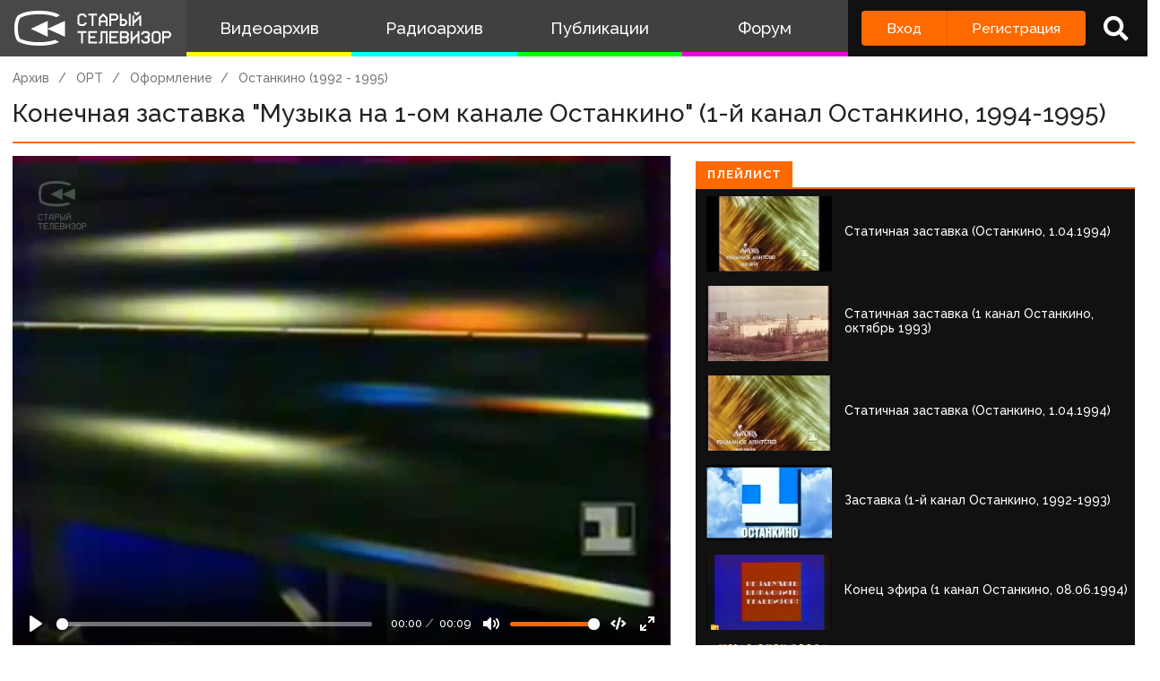

--- FILE ---
content_type: text/html; charset=UTF-8
request_url: http://www.staroetv.su/video/36807
body_size: 11454
content:
<!doctype html>
<html lang="ru">
<head>
    <meta charset="utf-8">
    <meta name="viewport" content="width=device-width, initial-scale=1.0, maximum-scale=1.0, user-scalable=no" />
        <title>Конечная заставка &quot;Музыка на 1-ом канале Останкино&quot; (1-й канал Останкино, 1994-1995)
 - Старый Телевизор</title>
        <meta name="csrf-token" content="4b5zQ9AJ55jniuOGmShCu1jxlcHNyMYkLQnUBffB">
    <meta property='og:type' content="video.movie" />
<meta property="og:title" content="Конечная заставка &quot;Музыка на 1-ом канале Останкино&quot; (1-й канал Останкино, 1994-1995)" />
<meta property="og:image" content="https://staroetv.su//pictures/video_covers/36807.jpg" />
    <meta property="og:video" content="https://staroetv.su/videos/36807.mp4">

            <link rel="stylesheet" href="/css/app.css?v=9052025-1">
        <link rel="icon" href="/favicon.ico?1" type="image/x-icon" />
    <meta name="google-site-verification" content="hzQA7v3s7GcLa45qSrEmM-tDrjNRl8K0bspcnBencP0" />
    <meta name="yandex-verification" content="844947ab3de2442b" />
</head>
<body  class="theme-light" >
    <div class="main">
        <div class="sidebar__container">
    <div class="sidebar">
        <a href="/" class="sidebar__title">
            <svg class="sidebar__logo" xmlns:dc="http://purl.org/dc/elements/1.1/" xmlns:cc="http://creativecommons.org/ns#" xmlns:rdf="http://www.w3.org/1999/02/22-rdf-syntax-ns#" xmlns:svg="http://www.w3.org/2000/svg" xmlns="http://www.w3.org/2000/svg" xmlns:sodipodi="http://sodipodi.sourceforge.net/DTD/sodipodi-0.dtd" xmlns:inkscape="http://www.inkscape.org/namespaces/inkscape" width="134" height="30" viewBox="0 0 134 30" fill="none" version="1.1" id="svg2468" sodipodi:docname="stv_2020_hrz_2line_televizor.svg" inkscape:version="0.92.5 (2060ec1f9f, 2020-04-08)">
    <defs id="defs2472"/>
    <sodipodi:namedview pagecolor="#ffffff" bordercolor="#666666" borderopacity="1" objecttolerance="10" gridtolerance="10" guidetolerance="10" inkscape:pageopacity="0" inkscape:pageshadow="2" inkscape:window-width="1833" inkscape:window-height="1057" id="namedview2470" showgrid="false" inkscape:zoom="2.8283582" inkscape:cx="67" inkscape:cy="15" inkscape:window-x="-8" inkscape:window-y="-8" inkscape:window-maximized="1" inkscape:current-layer="svg2468"/>
    <path d="M 21 0 C 7.15384 0 3 4.21875 3 4.21875 C 3 4.21875 0 6.499975 0 15.234375 C 0 23.968775 3 26.25 3 26.25 C 3 26.25 8.53846 30 21 30 C 30.6593 30 36.159531 27.747675 38.144531 26.734375 L 34.439453 25.041016 C 34.225753 25.115616 33.999919 25.189725 33.761719 25.265625 C 31.116519 26.108425 26.9245 27 21 27 C 15.0755 27 10.883491 26.108425 8.2382812 25.265625 C 6.9135712 24.843525 5.9689856 24.432131 5.3847656 24.144531 C 5.1578756 24.032731 4.9856944 23.938894 4.8652344 23.871094 C 4.7428044 23.717394 4.502705 23.377803 4.234375 22.783203 C 3.690445 21.577803 3 19.258675 3 15.234375 C 3 11.209975 3.690445 8.8909769 4.234375 7.6855469 C 4.506905 7.0815869 4.7504938 6.7400737 4.8710938 6.5898438 C 4.8945838 6.5605837 4.9132544 6.5378344 4.9277344 6.5214844 L 4.9863281 6.4765625 L 5.0898438 6.3730469 L 5.1074219 6.3574219 C 5.1645419 6.3105719 5.2944394 6.2102956 5.5058594 6.0722656 C 5.9275594 5.7969356 6.68622 5.3648694 7.875 4.9121094 C 10.25105 4.0071594 14.3816 3 21 3 C 27.6184 3 31.749 4.0071594 34.125 4.9121094 C 34.6534 5.1133394 35.096091 5.3114075 35.462891 5.4921875 L 38.740234 3.9941406 C 37.646634 3.1204506 32.9076 0 21 0 z M 101.72852 1 L 101.72852 2.5 L 102.47852 2.5 L 102.47852 3.25 L 103.22852 3.25 L 103.22852 4 L 104.72852 4 L 104.72852 3.25 L 105.47852 3.25 L 105.47852 2.5 L 106.22852 2.5 L 106.22852 1 L 104.72852 1 L 104.72852 1.75 L 103.22852 1.75 L 103.22852 1 L 101.72852 1 z M 55.25 2.5 L 55.25 3.25 L 54.5 3.25 L 54.5 4 L 53.75 4 L 53.75 11.5 L 54.5 11.5 L 54.5 12.25 L 55.25 12.25 L 55.25 13 L 59.75 13 L 59.75 12.25 L 60.5 12.25 L 60.5 11.5 L 61.25 11.5 L 61.25 10 L 59.75 10 L 59.75 10.75 L 59 10.75 L 59 11.5 L 56 11.5 L 56 10.75 L 55.25 10.75 L 55.25 4.75 L 56 4.75 L 56 4 L 59 4 L 59 4.75 L 59.75 4.75 L 59.75 5.5 L 61.25 5.5 L 61.25 4 L 60.5 4 L 60.5 3.25 L 59.75 3.25 L 59.75 2.5 L 55.25 2.5 z M 62.744141 2.5 L 62.744141 4 L 65.744141 4 L 65.744141 13 L 67.244141 13 L 67.244141 4 L 70.244141 4 L 70.244141 2.5 L 62.744141 2.5 z M 74.738281 2.5 L 74.738281 3.25 L 73.988281 3.25 L 73.988281 4 L 73.238281 4 L 73.238281 4.75 L 72.488281 4.75 L 72.488281 5.5 L 71.738281 5.5 L 71.738281 13 L 73.238281 13 L 73.238281 10 L 77.738281 10 L 77.738281 13 L 79.238281 13 L 79.238281 5.5 L 78.488281 5.5 L 78.488281 4.75 L 77.738281 4.75 L 77.738281 4 L 76.988281 4 L 76.988281 3.25 L 76.238281 3.25 L 76.238281 2.5 L 74.738281 2.5 z M 80.732422 2.5 L 80.732422 13 L 82.232422 13 L 82.232422 8.5 L 86.732422 8.5 L 86.732422 7.75 L 87.482422 7.75 L 87.482422 7 L 88.232422 7 L 88.232422 4 L 87.482422 4 L 87.482422 3.25 L 86.732422 3.25 L 86.732422 2.5 L 80.732422 2.5 z M 89.726562 2.5 L 89.726562 13 L 94.226562 13 L 94.226562 12.25 L 94.976562 12.25 L 94.976562 11.5 L 95.726562 11.5 L 95.726562 8.5 L 94.976562 8.5 L 94.976562 7.75 L 94.226562 7.75 L 94.226562 7 L 91.226562 7 L 91.226562 2.5 L 89.726562 2.5 z M 97.226562 2.5 L 97.226562 13 L 98.726562 13 L 98.726562 2.5 L 97.226562 2.5 z M 82.232422 4 L 85.982422 4 L 85.982422 4.75 L 86.732422 4.75 L 86.732422 6.25 L 85.982422 6.25 L 85.982422 7 L 82.232422 7 L 82.232422 4 z M 100.22852 4 L 100.22852 13 L 101.72852 13 L 101.72852 10.75 L 102.47852 10.75 L 102.47852 10 L 103.22852 10 L 103.22852 9.25 L 103.97852 9.25 L 103.97852 8.5 L 104.72852 8.5 L 104.72852 7.75 L 105.47852 7.75 L 105.47852 7 L 106.22852 7 L 106.22852 13 L 107.72852 13 L 107.72852 4 L 106.22852 4 L 106.22852 4.75 L 105.47852 4.75 L 105.47852 5.5 L 104.72852 5.5 L 104.72852 6.25 L 103.97852 6.25 L 103.97852 7 L 103.22852 7 L 103.22852 7.75 L 102.47852 7.75 L 102.47852 8.5 L 101.72852 8.5 L 101.72852 4 L 100.22852 4 z M 74.738281 4.75 L 76.238281 4.75 L 76.238281 5.5 L 76.988281 5.5 L 76.988281 6.25 L 77.738281 6.25 L 77.738281 8.5 L 73.238281 8.5 L 73.238281 6.25 L 73.988281 6.25 L 73.988281 5.5 L 74.738281 5.5 L 74.738281 4.75 z M 91.226562 8.5 L 93.476562 8.5 L 93.476562 9.25 L 94.226562 9.25 L 94.226562 10.75 L 93.476562 10.75 L 93.476562 11.5 L 91.226562 11.5 L 91.226562 8.5 z M 28.292969 8.6835938 L 14 15.5 L 28.292969 22.316406 L 28.292969 15.59375 L 43 22.316406 L 43 8.6835938 L 28.292969 15.40625 L 28.292969 8.6835938 z M 53.75 17.5 L 53.75 19 L 56.75 19 L 56.75 28 L 58.25 28 L 58.25 19 L 61.25 19 L 61.25 17.5 L 53.75 17.5 z M 62.744141 17.5 L 62.744141 28 L 70.244141 28 L 70.244141 26.5 L 64.244141 26.5 L 64.244141 23.5 L 68.744141 23.5 L 68.744141 22 L 64.244141 22 L 64.244141 19 L 70.244141 19 L 70.244141 17.5 L 62.744141 17.5 z M 73.238281 17.5 L 73.238281 26.5 L 71.738281 26.5 L 71.738281 28 L 73.988281 28 L 73.988281 27.25 L 74.738281 27.25 L 74.738281 19 L 77.738281 19 L 77.738281 28 L 79.238281 28 L 79.238281 17.5 L 73.238281 17.5 z M 80.732422 17.5 L 80.732422 28 L 88.232422 28 L 88.232422 26.5 L 82.232422 26.5 L 82.232422 23.5 L 86.732422 23.5 L 86.732422 22 L 82.232422 22 L 82.232422 19 L 88.232422 19 L 88.232422 17.5 L 80.732422 17.5 z M 89.726562 17.5 L 89.726562 28 L 95.726562 28 L 95.726562 27.25 L 96.476562 27.25 L 96.476562 26.5 L 97.226562 26.5 L 97.226562 23.5 L 96.476562 23.5 L 96.476562 22 L 97.226562 22 L 97.226562 19 L 96.476562 19 L 96.476562 18.25 L 95.726562 18.25 L 95.726562 17.5 L 89.726562 17.5 z M 98.720703 17.5 L 98.720703 28 L 100.2207 28 L 100.2207 25.75 L 100.9707 25.75 L 100.9707 25 L 101.7207 25 L 101.7207 24.25 L 102.4707 24.25 L 102.4707 23.5 L 103.2207 23.5 L 103.2207 22.75 L 103.9707 22.75 L 103.9707 22 L 104.7207 22 L 104.7207 28 L 106.2207 28 L 106.2207 17.5 L 104.7207 17.5 L 104.7207 19.75 L 103.9707 19.75 L 103.9707 20.5 L 103.2207 20.5 L 103.2207 21.25 L 102.4707 21.25 L 102.4707 22 L 101.7207 22 L 101.7207 22.75 L 100.9707 22.75 L 100.9707 23.5 L 100.2207 23.5 L 100.2207 17.5 L 98.720703 17.5 z M 109.21484 17.5 L 109.21484 18.25 L 108.46484 18.25 L 108.46484 19 L 107.71484 19 L 107.71484 20.5 L 109.21484 20.5 L 109.21484 19.75 L 109.96484 19.75 L 109.96484 19 L 112.96484 19 L 112.96484 19.75 L 113.71484 19.75 L 113.71484 21.25 L 112.96484 21.25 L 112.96484 22 L 110.71484 22 L 110.71484 23.5 L 112.96484 23.5 L 112.96484 24.25 L 113.71484 24.25 L 113.71484 25.75 L 112.96484 25.75 L 112.96484 26.5 L 109.96484 26.5 L 109.96484 25.75 L 109.21484 25.75 L 109.21484 25 L 107.71484 25 L 107.71484 26.5 L 108.46484 26.5 L 108.46484 27.25 L 109.21484 27.25 L 109.21484 28 L 113.71484 28 L 113.71484 27.25 L 114.46484 27.25 L 114.46484 26.5 L 115.21484 26.5 L 115.21484 23.5 L 114.46484 23.5 L 114.46484 22 L 115.21484 22 L 115.21484 19 L 114.46484 19 L 114.46484 18.25 L 113.71484 18.25 L 113.71484 17.5 L 109.21484 17.5 z M 118.20898 17.5 L 118.20898 18.25 L 117.45898 18.25 L 117.45898 19 L 116.70898 19 L 116.70898 26.5 L 117.45898 26.5 L 117.45898 27.25 L 118.20898 27.25 L 118.20898 28 L 122.70898 28 L 122.70898 27.25 L 123.45898 27.25 L 123.45898 26.5 L 124.20898 26.5 L 124.20898 19 L 123.45898 19 L 123.45898 18.25 L 122.70898 18.25 L 122.70898 17.5 L 118.20898 17.5 z M 125.70312 17.5 L 125.70312 28 L 127.20312 28 L 127.20312 23.5 L 131.70312 23.5 L 131.70312 22.75 L 132.45312 22.75 L 132.45312 22 L 133.20312 22 L 133.20312 19 L 132.45312 19 L 132.45312 18.25 L 131.70312 18.25 L 131.70312 17.5 L 125.70312 17.5 z M 91.226562 19 L 94.976562 19 L 94.976562 19.75 L 95.726562 19.75 L 95.726562 21.25 L 94.976562 21.25 L 94.976562 22 L 91.226562 22 L 91.226562 19 z M 118.95898 19 L 121.95898 19 L 121.95898 19.75 L 122.70898 19.75 L 122.70898 25.75 L 121.95898 25.75 L 121.95898 26.5 L 118.95898 26.5 L 118.95898 25.75 L 118.20898 25.75 L 118.20898 19.75 L 118.95898 19.75 L 118.95898 19 z M 127.20312 19 L 130.95312 19 L 130.95312 19.75 L 131.70312 19.75 L 131.70312 21.25 L 130.95312 21.25 L 130.95312 22 L 127.20312 22 L 127.20312 19 z M 91.226562 23.5 L 94.976562 23.5 L 94.976562 24.25 L 95.726562 24.25 L 95.726562 25.75 L 94.976562 25.75 L 94.976562 26.5 L 91.226562 26.5 L 91.226562 23.5 z " id="path2462"/>
</svg>
            <!--
            <img class="sidebar__logo sidebar__logo--shadow" src="/pictures/logo.png"/>
            -->
        </a>
        <div class="sidebar__menu">
            <a class="sidebar__menu__link sidebar__menu__link--with-icon" href="/video">
                <!--<img class="sidebar__menu__link__icon" src="/img/new/vhs.png"/> -->
                Видеоархив
            </a>
            <a class="sidebar__menu__link sidebar__menu__link--with-icon" href="/radio">
                <!--<img class="sidebar__menu__link__icon" src="/img/new/audio.png"/>-->
                Радиоархив
            </a>
            <a class="sidebar__menu__link" href="/articles">Публикации</a>
            <a class="sidebar__menu__link" href="/forum">Форум</a>
        </div>
        <div class="auth-panel ">
                                        <div class="buttons-row">
                    <a class="button button--login" href="/login">Вход</a>
                    <a class="button button--register" href="/register">Регистрация</a>
                </div>
                <a class="auth-panel__button auth-panel__button--search">
                    <span class="tooltip">Поиск</span>
                    <i class="fa fa-search"></i>
                </a>
                <a class="auth-panel__button auth-panel__button--menu">
                    <i class="fa fa-bars"></i>
                    <span class="auth-panel__button--menu__text">Меню</span>
                </a>
                    </div>
    </div>
</div>
<div class="mobile-menu" style="display: none">
    <div class="mobile-menu__items">
        <a class="mobile-menu__item" href="/video">Видеоархив</a>
        <a class="mobile-menu__item" href="/radio">Радиоархив</a>
        <a class="mobile-menu__item" href="/articles">Публикации</a>
        <a class="mobile-menu__item" href="/forum">Форум</a>
        <div class="mobile-menu__delimiter"></div>
        <a class="mobile-menu__item mobile-menu__item--search">
            <i class="fa fa-search"></i>
            Поиск
        </a>
                </div>
    </div>
<div class="site-search" style="display: none">
    <div class="container">
        <div class="site-search__inner">
            <a class="site-search__close">
                <i class="fa fa-times"></i>
            </a>
            <div class="site-search__top search-input-container">
                <input class="input site-search__input" placeholder="Поиск по сайту...">
            </div>
            <div class="site-search__results">

            </div>
        </div>
    </div>
</div>


        <div class="content">
            <div id="app" class="content">
                                                    <title>Конечная заставка &quot;Музыка на 1-ом канале Останкино&quot; (1-й канал Останкино, 1994-1995)
 - Старый Телевизор</title>
                
                <div class="container " id="pjax-container">
                        <div class="inner-page record-page">
        <div class="breadcrumbs">
            <a class="breadcrumbs__item" href="/video">Архив</a>
                                                <a class="breadcrumbs__item" href="/channels/ort">ОРТ</a>
                                    <a class="breadcrumbs__item" href="/channels/ort#interprogram">Оформление</a>
                                 <a class="breadcrumbs__item" href="/channels/ort/graphics/ostankino">Останкино (1992 - 1995)</a>
                                                  </div>
        <div class="inner-page__header">
            <div class="inner-page__header__title">Конечная заставка &quot;Музыка на 1-ом канале Останкино&quot; (1-й канал Останкино, 1994-1995)</div>
                    </div>
        <div class="row row--stretch record-page__content">
            <div class="col col--3">
                <div class="inner-page__content">
                    <div class="record-page__player">
                    <video  data-title="Конечная заставка &quot;Музыка на 1-ом канале Останкино&quot; (1-й канал Останкино, 1994-1995)" data-url="/video/36807" data-id="36807" poster="/pictures/video_covers/36807.jpg?2026-01-30 14:26:59"  class="own-player" controls>
                <source src="https://media.staroetv.su/hls/videos/36807.mp4/index.m3u8" type="application/vnd.apple.mpegurl">
            </video>
                                </div>

                    <div class="box">
                        <div class="box__inner">
                            <div class="record-page__bottom">
                               <div class="icon-blocks">
            <a href="/channels/ort" class="icon-block">
            <div class="icon-block__picture" style="background-image: url(/pictures/uploads/16072020/3358-5f0fe34fb6a59.png)"></div>
            <span class="icon-block__text">ОРТ</span>
        </a>
         <a href="/users/139870"
         class="icon-block">
            <i class="fa fa-user"></i>
            <span class="icon-block__text">STVneiroset</span>
         </a>
                <span class="icon-block">
                    <i class="fa fa-eye"></i>
                <span class="icon-block__text">2718</span>
    </span>
    <span class="icon-block">
        <i class="fa fa-clock"></i>
        <span class="icon-block__text">20 февраля 2022, 22:15</span>
    </span>
            <a class="icon-block" target="_blank" download href="https://media.staroetv.su/videos/36807.mp4">
            <i class="fa fa-download"></i>
            <span class="icon-block__text">Скачать</span>
        </a>
    </div>
                                <div class="share-buttons" data-services="vkontakte,facebook,twitter,telegram,odnoklassniki"  ></div>
                            </div>

                            <div class="record-page__description">
                                
                            </div>
                        </div>
                    </div>
                </div>
                <div id="comments_block" class="box  record-page__comments ">
        <div class="box__heading">
            <div class="box__heading__inner">
                <i class="fa fa-comment"></i>
                Комментарии
                                <span class="box__heading__count">0</span>
                            </div>
        </div>
        <div class="box__inner">
            <div class="comments " data-conditions="{&quot;material_type&quot;:10,&quot;material_id&quot;:51621}">

            <div class="comments__form">
                                <div class="comments__form__register">
                    <a href="/login">Войдите</a> или <a href="/register">зарегистрируйтесь</a>, чтобы добавить комментарий
                </div>
                            </div>

            <div class="comments__main">
                                <div class="comments__list">
                                    </div>
                                                                    <div class="comments__reply-form-container" id="reply_form_container"></div>
                <div class="comments__edit-form-container" id="edit_form_container"></div>

                         </div>


        </div>
    </div>
</div>

            </div>
            <div class="col col--2 record-page__related-container">
                                <div data-current-id="36807" class="box box--dark playlist">
                    <div class="box__heading box__heading--small">
                        <div class="box__heading__inner">
                            Плейлист
                        </div>
                    </div>
                    <div class="box__inner">
                                                                                 <div class="playlist__item" data-id="55327">
                                <a href="/video/55327" class="record-item ">
    <div class="record-item__cover" style="background-image: url('/pictures/imported/aaf41bd5e5da57150d5e3de4ec6b6bdd.jpg')"></div>
    <div class="record-item__texts">
        <span class="record-item__title">

                                                                        Статичная заставка (Останкино, 1.04.1994)
                                                        </span>
                <div class="record-item__info">
            <span class="record-item__date"><i class="fa fa-calendar"></i>07 мая 2025, 18:25</span>
            <span class="record-item__views"><i class="fa fa-eye"></i>585</span>
            <span class="record-item__comments"><i class="fa fa-comment"></i>0</span>
            <div class="record-item__tags" >
                                                    <span class="record-item__tag">Заставка</span>
                            </div>
        </div>
    </div>
</a>
                             </div>
                                                                                                             <div class="playlist__item" data-id="50133">
                                <a href="/video/50133" class="record-item ">
    <div class="record-item__cover" style="background-image: url('/pictures/imported/e5b3d8e3fa6b7248a43be65ee6e28e8e.')"></div>
    <div class="record-item__texts">
        <span class="record-item__title">

                                                                        Статичная заставка (1 канал Останкино, октябрь 1993)
                                                        </span>
                <div class="record-item__info">
            <span class="record-item__date"><i class="fa fa-calendar"></i>30 апреля 2024, 14:17</span>
            <span class="record-item__views"><i class="fa fa-eye"></i>1438</span>
            <span class="record-item__comments"><i class="fa fa-comment"></i>0</span>
            <div class="record-item__tags" >
                                                    <span class="record-item__tag">Заставка</span>
                            </div>
        </div>
    </div>
</a>
                             </div>
                                                                                                             <div class="playlist__item" data-id="55266">
                                <a href="/video/55266" class="record-item ">
    <div class="record-item__cover" style="background-image: url('/pictures/imported/1e9770fa35ec8ade3df0da01c0353e88.')"></div>
    <div class="record-item__texts">
        <span class="record-item__title">

                                                                        Статичная заставка (Останкино, 1.04.1994)
                                                        </span>
                <div class="record-item__info">
            <span class="record-item__date"><i class="fa fa-calendar"></i>07 мая 2025, 18:12</span>
            <span class="record-item__views"><i class="fa fa-eye"></i>548</span>
            <span class="record-item__comments"><i class="fa fa-comment"></i>0</span>
            <div class="record-item__tags" >
                                                    <span class="record-item__tag">Заставка</span>
                            </div>
        </div>
    </div>
</a>
                             </div>
                                                                                                             <div class="playlist__item" data-id="50228">
                                <a href="/video/50228" class="record-item ">
    <div class="record-item__cover" style="background-image: url('/pictures/imported/2eb3206513daafb45cf42ad60e30c7f8.jpg')"></div>
    <div class="record-item__texts">
        <span class="record-item__title">

                                                                        Заставка (1-й канал Останкино, 1992-1993)
                                                        </span>
                <div class="record-item__info">
            <span class="record-item__date"><i class="fa fa-calendar"></i>03 мая 2024, 20:17</span>
            <span class="record-item__views"><i class="fa fa-eye"></i>2545</span>
            <span class="record-item__comments"><i class="fa fa-comment"></i>0</span>
            <div class="record-item__tags" >
                                                    <span class="record-item__tag">Заставка</span>
                            </div>
        </div>
    </div>
</a>
                             </div>
                                                                                                             <div class="playlist__item" data-id="55720">
                                <a href="/video/55720" class="record-item ">
    <div class="record-item__cover" style="background-image: url('/pictures/imported/b1619984e35aa76e1f32851c669f540d.jpg')"></div>
    <div class="record-item__texts">
        <span class="record-item__title">

                                                                        Конец эфира (1 канал Останкино, 08.06.1994)
                                                        </span>
                <div class="record-item__info">
            <span class="record-item__date"><i class="fa fa-calendar"></i>02 июня 2025, 15:42</span>
            <span class="record-item__views"><i class="fa fa-eye"></i>521</span>
            <span class="record-item__comments"><i class="fa fa-comment"></i>0</span>
            <div class="record-item__tags" >
                                                    <span class="record-item__tag">Конец эфира</span>
                            </div>
        </div>
    </div>
</a>
                             </div>
                                                                                                             <div class="playlist__item" data-id="46756">
                                <a href="/video/46756" class="record-item ">
    <div class="record-item__cover" style="background-image: url('/pictures/imported/b60a7b9cc2efe18d8ddec03b74a285df.')"></div>
    <div class="record-item__texts">
        <span class="record-item__title">

                                                                        Заставка к 9 мая (1 канал Останкино, 1995)
                                                        </span>
                <div class="record-item__info">
            <span class="record-item__date"><i class="fa fa-calendar"></i>13 октября 2023, 17:19</span>
            <span class="record-item__views"><i class="fa fa-eye"></i>1760</span>
            <span class="record-item__comments"><i class="fa fa-comment"></i>0</span>
            <div class="record-item__tags" >
                                                    <span class="record-item__tag">Заставка</span>
                            </div>
        </div>
    </div>
</a>
                             </div>
                                                                                                             <div class="playlist__item" data-id="55672">
                                <a href="/video/55672" class="record-item ">
    <div class="record-item__cover" style="background-image: url('/pictures/imported/b2dbe8f5b2f5857a82a8d65fcad73311.jpg')"></div>
    <div class="record-item__texts">
        <span class="record-item__title">

                                                                        Конец эфира и профилактика (1 канал Останкино, 1995)
                                                        </span>
                <div class="record-item__info">
            <span class="record-item__date"><i class="fa fa-calendar"></i>23 мая 2025, 13:12</span>
            <span class="record-item__views"><i class="fa fa-eye"></i>739</span>
            <span class="record-item__comments"><i class="fa fa-comment"></i>0</span>
            <div class="record-item__tags" >
                                                    <span class="record-item__tag">Профилактика</span>
                            </div>
        </div>
    </div>
</a>
                             </div>
                                                                                                             <div class="playlist__annotation">
                                 <div class="playlist__annotation__title">Заставки канала</div>
                                 <div class="playlist__annotationn__text"></div>
                             </div>
                                                                                                              <div class="playlist__item" data-id="36318">
                                <a href="/video/36318" class="record-item ">
    <div class="record-item__cover" style="background-image: url('/pictures/imported/c2543ab1480d69ca17213f37e35701ea.jpg')"></div>
    <div class="record-item__texts">
        <span class="record-item__title">

                                                                        Статичная заставка (1 канал Останкино, начало 90-х)
                                                        </span>
                <div class="record-item__info">
            <span class="record-item__date"><i class="fa fa-calendar"></i>03 февраля 2022, 03:45</span>
            <span class="record-item__views"><i class="fa fa-eye"></i>3266</span>
            <span class="record-item__comments"><i class="fa fa-comment"></i>0</span>
            <div class="record-item__tags" >
                                                    <span class="record-item__tag">Заставка</span>
                            </div>
        </div>
    </div>
</a>
                             </div>
                                                                                                             <div class="playlist__item" data-id="21229">
                                <a href="/video/21229" class="record-item ">
    <div class="record-item__cover" style="background-image: url('/pictures/imported/f86432185be089801f34ec4e354fcb0e.jpg')"></div>
    <div class="record-item__texts">
        <span class="record-item__title">

                                                                        Статическая заставка (1 канал Останкино, 1992)
                                                        </span>
                <div class="record-item__info">
            <span class="record-item__date"><i class="fa fa-calendar"></i>04 сентября 2020, 00:42</span>
            <span class="record-item__views"><i class="fa fa-eye"></i>2875</span>
            <span class="record-item__comments"><i class="fa fa-comment"></i>0</span>
            <div class="record-item__tags" >
                                                    <span class="record-item__tag">Заставка</span>
                            </div>
        </div>
    </div>
</a>
                             </div>
                                                                                                             <div class="playlist__item" data-id="21230">
                                <a href="/video/21230" class="record-item ">
    <div class="record-item__cover" style="background-image: url('/pictures/imported/5d47d6ef6c1da78db9fc6a0344d6194c.jpg')"></div>
    <div class="record-item__texts">
        <span class="record-item__title">

                                                                        Статическая заставка (1 канал Останкино, 1992)
                                                        </span>
                <div class="record-item__info">
            <span class="record-item__date"><i class="fa fa-calendar"></i>04 сентября 2020, 00:42</span>
            <span class="record-item__views"><i class="fa fa-eye"></i>2924</span>
            <span class="record-item__comments"><i class="fa fa-comment"></i>0</span>
            <div class="record-item__tags" >
                                                    <span class="record-item__tag">Заставка</span>
                            </div>
        </div>
    </div>
</a>
                             </div>
                                                                                                             <div class="playlist__item" data-id="21232">
                                <a href="/video/21232" class="record-item ">
    <div class="record-item__cover" style="background-image: url('/pictures/imported/97d836cf92a6e9def90a50551bb31fac.jpg')"></div>
    <div class="record-item__texts">
        <span class="record-item__title">

                                                                        Заставка и диктор Екатерина Андреева (1 канал Останкино, 1992) (отрывок)
                                                        </span>
                <div class="record-item__info">
            <span class="record-item__date"><i class="fa fa-calendar"></i>04 сентября 2020, 00:43</span>
            <span class="record-item__views"><i class="fa fa-eye"></i>3739</span>
            <span class="record-item__comments"><i class="fa fa-comment"></i>0</span>
            <div class="record-item__tags" >
                                                    <span class="record-item__tag">Заставка</span>
                            </div>
        </div>
    </div>
</a>
                             </div>
                                                                                                             <div class="playlist__item" data-id="14093">
                                <a href="/video/14093" class="record-item ">
    <div class="record-item__cover" style="background-image: url('/pictures/video_covers/14093.jpg')"></div>
    <div class="record-item__texts">
        <span class="record-item__title">

                                                                        Заставка "Музыка на 1-ом канале Останкино" (1-й канал Останкино, 1992-1995)
                                                        </span>
                <div class="record-item__info">
            <span class="record-item__date"><i class="fa fa-calendar"></i>20 апреля 2015, 20:12</span>
            <span class="record-item__views"><i class="fa fa-eye"></i>3763</span>
            <span class="record-item__comments"><i class="fa fa-comment"></i>0</span>
            <div class="record-item__tags" >
                                                    <span class="record-item__tag">Заставка</span>
                            </div>
        </div>
    </div>
</a>
                             </div>
                                                                                                             <div class="playlist__item" data-id="36807">
                                <a href="/video/36807" class="record-item ">
    <div class="record-item__cover" style="background-image: url('/pictures/video_covers/36807.jpg')"></div>
    <div class="record-item__texts">
        <span class="record-item__title">

                                                                        Конечная заставка "Музыка на 1-ом канале Останкино" (1-й канал Останкино, 1994-1995)
                                                        </span>
                <div class="record-item__info">
            <span class="record-item__date"><i class="fa fa-calendar"></i>20 февраля 2022, 22:15</span>
            <span class="record-item__views"><i class="fa fa-eye"></i>2717</span>
            <span class="record-item__comments"><i class="fa fa-comment"></i>0</span>
            <div class="record-item__tags" >
                                                    <span class="record-item__tag">Заставка</span>
                            </div>
        </div>
    </div>
</a>
                             </div>
                                                                                                             <div class="playlist__item" data-id="21624">
                                <a href="/video/21624" class="record-item ">
    <div class="record-item__cover" style="background-image: url('/pictures/video_covers/21624.jpg')"></div>
    <div class="record-item__texts">
        <span class="record-item__title">

                                                                        Заставка "Ночное ТВ" (1-й канал Останкино, 1992-1993)
                                                        </span>
                <div class="record-item__info">
            <span class="record-item__date"><i class="fa fa-calendar"></i>07 октября 2020, 20:57</span>
            <span class="record-item__views"><i class="fa fa-eye"></i>3546</span>
            <span class="record-item__comments"><i class="fa fa-comment"></i>0</span>
            <div class="record-item__tags" >
                                                    <span class="record-item__tag">Заставка</span>
                            </div>
        </div>
    </div>
</a>
                             </div>
                                                                                                             <div class="playlist__item" data-id="36703">
                                <a href="/video/36703" class="record-item ">
    <div class="record-item__cover" style="background-image: url('/pictures/video_covers/36703.jpg')"></div>
    <div class="record-item__texts">
        <span class="record-item__title">

                                                                        Заставка (1-й канал Останкино, 1992) Премьера телевизионного док. фильма
                                                        </span>
                <div class="record-item__info">
            <span class="record-item__date"><i class="fa fa-calendar"></i>16 февраля 2022, 22:49</span>
            <span class="record-item__views"><i class="fa fa-eye"></i>2790</span>
            <span class="record-item__comments"><i class="fa fa-comment"></i>0</span>
            <div class="record-item__tags" >
                                                    <span class="record-item__tag">Заставка</span>
                            </div>
        </div>
    </div>
</a>
                             </div>
                                                                                                             <div class="playlist__item" data-id="36705">
                                <a href="/video/36705" class="record-item ">
    <div class="record-item__cover" style="background-image: url('/pictures/uploads/17022022/139870-620e7c0363cee.png')"></div>
    <div class="record-item__texts">
        <span class="record-item__title">

                                                                        Заставка (1-й канал Останкино, 1992-1993) Премьера телевизионного многосерийного худ. фильма
                                                        </span>
                <div class="record-item__info">
            <span class="record-item__date"><i class="fa fa-calendar"></i>17 февраля 2022, 21:43</span>
            <span class="record-item__views"><i class="fa fa-eye"></i>2773</span>
            <span class="record-item__comments"><i class="fa fa-comment"></i>0</span>
            <div class="record-item__tags" >
                                                    <span class="record-item__tag">Заставка</span>
                            </div>
        </div>
    </div>
</a>
                             </div>
                                                                                                             <div class="playlist__item" data-id="36704">
                                <a href="/video/36704" class="record-item ">
    <div class="record-item__cover" style="background-image: url('/pictures/video_covers/36704.jpg')"></div>
    <div class="record-item__texts">
        <span class="record-item__title">

                                                                        Заставка (1-й канал Останкино, 1992-1993) Премьера телевизионного док. фильма
                                                        </span>
                <div class="record-item__info">
            <span class="record-item__date"><i class="fa fa-calendar"></i>17 февраля 2022, 21:33</span>
            <span class="record-item__views"><i class="fa fa-eye"></i>2539</span>
            <span class="record-item__comments"><i class="fa fa-comment"></i>0</span>
            <div class="record-item__tags" >
                                                    <span class="record-item__tag">Заставка</span>
                            </div>
        </div>
    </div>
</a>
                             </div>
                                                                                                             <div class="playlist__item" data-id="36707">
                                <a href="/video/36707" class="record-item ">
    <div class="record-item__cover" style="background-image: url('/pictures/video_covers/36707.jpg')"></div>
    <div class="record-item__texts">
        <span class="record-item__title">

                                                                        Заставка "Наш анонс" (1-й канал Останкино, 1992-1994)
                                                        </span>
                <div class="record-item__info">
            <span class="record-item__date"><i class="fa fa-calendar"></i>17 февраля 2022, 22:00</span>
            <span class="record-item__views"><i class="fa fa-eye"></i>2823</span>
            <span class="record-item__comments"><i class="fa fa-comment"></i>0</span>
            <div class="record-item__tags" >
                                                    <span class="record-item__tag">Заставка анонсов</span>
                            </div>
        </div>
    </div>
</a>
                             </div>
                                                                                                             <div class="playlist__item" data-id="36708">
                                <a href="/video/36708" class="record-item ">
    <div class="record-item__cover" style="background-image: url('/pictures/video_covers/36708.jpg')"></div>
    <div class="record-item__texts">
        <span class="record-item__title">

                                                                        Новогодняя заставка (1-й канал Останкино, 31.12.1992)
                                                        </span>
                <div class="record-item__info">
            <span class="record-item__date"><i class="fa fa-calendar"></i>17 февраля 2022, 22:06</span>
            <span class="record-item__views"><i class="fa fa-eye"></i>3386</span>
            <span class="record-item__comments"><i class="fa fa-comment"></i>0</span>
            <div class="record-item__tags" >
                                                    <span class="record-item__tag">Заставка</span>
                            </div>
        </div>
    </div>
</a>
                             </div>
                                                                                                             <div class="playlist__item" data-id="36709">
                                <a href="/video/36709" class="record-item ">
    <div class="record-item__cover" style="background-image: url('/pictures/video_covers/36709.jpg')"></div>
    <div class="record-item__texts">
        <span class="record-item__title">

                                                                        Заставка "В эфире телевидение "Останкино" (1-й канал Останкино, 01.04.1993-18.07.1993)
                                                        </span>
                <div class="record-item__info">
            <span class="record-item__date"><i class="fa fa-calendar"></i>17 февраля 2022, 22:13</span>
            <span class="record-item__views"><i class="fa fa-eye"></i>2903</span>
            <span class="record-item__comments"><i class="fa fa-comment"></i>0</span>
            <div class="record-item__tags" >
                                                    <span class="record-item__tag">Заставка</span>
                            </div>
        </div>
    </div>
</a>
                             </div>
                                                                                                             <div class="playlist__item" data-id="36710">
                                <a href="/video/36710" class="record-item ">
    <div class="record-item__cover" style="background-image: url('/pictures/video_covers/36710.jpg')"></div>
    <div class="record-item__texts">
        <span class="record-item__title">

                                                                        Заставка "В эфире телевидение "Останкино" (1-й канал Останкино, 01.04.1993-18.07.1993) Другой вариант
                                                        </span>
                <div class="record-item__info">
            <span class="record-item__date"><i class="fa fa-calendar"></i>17 февраля 2022, 22:22</span>
            <span class="record-item__views"><i class="fa fa-eye"></i>2699</span>
            <span class="record-item__comments"><i class="fa fa-comment"></i>0</span>
            <div class="record-item__tags" >
                                                    <span class="record-item__tag">Заставка</span>
                            </div>
        </div>
    </div>
</a>
                             </div>
                                                                                                             <div class="playlist__item" data-id="41302">
                                <a href="/video/41302" class="record-item ">
    <div class="record-item__cover" style="background-image: url('/pictures/imported/96ea43b14be507bade2307f254a12b74.jpg')"></div>
    <div class="record-item__texts">
        <span class="record-item__title">

                                                                        Межпрограммная перебивка (1-й канал Останкино, 1993)
                                                        </span>
                <div class="record-item__info">
            <span class="record-item__date"><i class="fa fa-calendar"></i>05 сентября 2022, 00:10</span>
            <span class="record-item__views"><i class="fa fa-eye"></i>2170</span>
            <span class="record-item__comments"><i class="fa fa-comment"></i>0</span>
            <div class="record-item__tags" >
                                                    <span class="record-item__tag">Заставка</span>
                            </div>
        </div>
    </div>
</a>
                             </div>
                                                                                                             <div class="playlist__item" data-id="36717">
                                <a href="/video/36717" class="record-item ">
    <div class="record-item__cover" style="background-image: url('/pictures/video_covers/36717.jpg')"></div>
    <div class="record-item__texts">
        <span class="record-item__title">

                                                                        Заставка "В эфире телевидение Останкино" (1-й канал Останкино, 1993-1994)
                                                        </span>
                <div class="record-item__info">
            <span class="record-item__date"><i class="fa fa-calendar"></i>18 февраля 2022, 22:45</span>
            <span class="record-item__views"><i class="fa fa-eye"></i>3217</span>
            <span class="record-item__comments"><i class="fa fa-comment"></i>0</span>
            <div class="record-item__tags" >
                                                    <span class="record-item__tag">Заставка</span>
                            </div>
        </div>
    </div>
</a>
                             </div>
                                                                                                             <div class="playlist__item" data-id="36810">
                                <a href="/video/36810" class="record-item ">
    <div class="record-item__cover" style="background-image: url('/pictures/video_covers/36810.jpg')"></div>
    <div class="record-item__texts">
        <span class="record-item__title">

                                                                        Неизвестная заставка (1-й канал Останкино, 1993-1995)
                                                        </span>
                <div class="record-item__info">
            <span class="record-item__date"><i class="fa fa-calendar"></i>20 февраля 2022, 22:43</span>
            <span class="record-item__views"><i class="fa fa-eye"></i>2868</span>
            <span class="record-item__comments"><i class="fa fa-comment"></i>0</span>
            <div class="record-item__tags" >
                                                    <span class="record-item__tag">Заставка</span>
                            </div>
        </div>
    </div>
</a>
                             </div>
                                                                                                             <div class="playlist__item" data-id="36706">
                                <a href="/video/36706" class="record-item ">
    <div class="record-item__cover" style="background-image: url('/pictures/uploads/17022022/139870-620e7db38fe6a.png')"></div>
    <div class="record-item__texts">
        <span class="record-item__title">

                                                                        Заставка (1-й канал Останкино, 1993-1994) Премьера телевизионного многосерийного худ. фильма
                                                        </span>
                <div class="record-item__info">
            <span class="record-item__date"><i class="fa fa-calendar"></i>17 февраля 2022, 21:50</span>
            <span class="record-item__views"><i class="fa fa-eye"></i>2423</span>
            <span class="record-item__comments"><i class="fa fa-comment"></i>0</span>
            <div class="record-item__tags" >
                                                    <span class="record-item__tag">Заставка</span>
                            </div>
        </div>
    </div>
</a>
                             </div>
                                                                                                             <div class="playlist__item" data-id="14094">
                                <a href="/video/14094" class="record-item ">
    <div class="record-item__cover" style="background-image: url('/pictures/video_covers/14094.jpg')"></div>
    <div class="record-item__texts">
        <span class="record-item__title">

                                                                        Основная заставка (1-й канал Останкино, 16.05.1994-31.03.1995)
                                                        </span>
                <div class="record-item__info">
            <span class="record-item__date"><i class="fa fa-calendar"></i>20 апреля 2015, 20:11</span>
            <span class="record-item__views"><i class="fa fa-eye"></i>3994</span>
            <span class="record-item__comments"><i class="fa fa-comment"></i>0</span>
            <div class="record-item__tags" >
                                                    <span class="record-item__tag">Заставка</span>
                            </div>
        </div>
    </div>
</a>
                             </div>
                                                                                                             <div class="playlist__item" data-id="36766">
                                <a href="/video/36766" class="record-item ">
    <div class="record-item__cover" style="background-image: url('/pictures/video_covers/36766.jpg')"></div>
    <div class="record-item__texts">
        <span class="record-item__title">

                                                                        Заставка (1-й канал Останкино, 17.01.1994-31.03.1995)
                                                        </span>
                <div class="record-item__info">
            <span class="record-item__date"><i class="fa fa-calendar"></i>19 февраля 2022, 23:02</span>
            <span class="record-item__views"><i class="fa fa-eye"></i>3136</span>
            <span class="record-item__comments"><i class="fa fa-comment"></i>0</span>
            <div class="record-item__tags" >
                                                    <span class="record-item__tag">Заставка</span>
                            </div>
        </div>
    </div>
</a>
                             </div>
                                                                                                             <div class="playlist__item" data-id="18640">
                                <a href="/video/18640" class="record-item ">
    <div class="record-item__cover" style="background-image: url('/pictures/video_covers/18640.jpg')"></div>
    <div class="record-item__texts">
        <span class="record-item__title">

                                                                        Заставка "До встречи в 15:00" (1-й канал Останкино, 1994-1995)
                                                        </span>
                <div class="record-item__info">
            <span class="record-item__date"><i class="fa fa-calendar"></i>04 июня 2020, 12:32</span>
            <span class="record-item__views"><i class="fa fa-eye"></i>3858</span>
            <span class="record-item__comments"><i class="fa fa-comment"></i>0</span>
            <div class="record-item__tags" >
                                                    <span class="record-item__tag">Заставка</span>
                            </div>
        </div>
    </div>
</a>
                             </div>
                                                                                                             <div class="playlist__item" data-id="36718">
                                <a href="/video/36718" class="record-item ">
    <div class="record-item__cover" style="background-image: url('/pictures/video_covers/36718.jpg')"></div>
    <div class="record-item__texts">
        <span class="record-item__title">

                                                                        Заставка "Спокойной ночи" (1-й канал Останкино, 1993-1994)
                                                        </span>
                <div class="record-item__info">
            <span class="record-item__date"><i class="fa fa-calendar"></i>18 февраля 2022, 22:52</span>
            <span class="record-item__views"><i class="fa fa-eye"></i>3837</span>
            <span class="record-item__comments"><i class="fa fa-comment"></i>0</span>
            <div class="record-item__tags" >
                                                    <span class="record-item__tag">Заставка</span>
                            </div>
        </div>
    </div>
</a>
                             </div>
                                                                                                             <div class="playlist__item" data-id="36767">
                                <a href="/video/36767" class="record-item ">
    <div class="record-item__cover" style="background-image: url('/pictures/video_covers/36767.jpg')"></div>
    <div class="record-item__texts">
        <span class="record-item__title">

                                                                        Заставка конца эфира (1-й канал Останкино, 17.01.1994-31.03.1995)
                                                        </span>
                <div class="record-item__info">
            <span class="record-item__date"><i class="fa fa-calendar"></i>19 февраля 2022, 23:08</span>
            <span class="record-item__views"><i class="fa fa-eye"></i>3350</span>
            <span class="record-item__comments"><i class="fa fa-comment"></i>0</span>
            <div class="record-item__tags" >
                                                    <span class="record-item__tag">Заставка</span>
                            </div>
        </div>
    </div>
</a>
                             </div>
                                                                                                             <div class="playlist__item" data-id="36716">
                                <a href="/video/36716" class="record-item ">
    <div class="record-item__cover" style="background-image: url('/pictures/video_covers/36716.jpg')"></div>
    <div class="record-item__texts">
        <span class="record-item__title">

                                                                        Заставка "Студия кинопрограмм" (1-й канал Останкино, 1994-1995)
                                                        </span>
                <div class="record-item__info">
            <span class="record-item__date"><i class="fa fa-calendar"></i>18 февраля 2022, 22:27</span>
            <span class="record-item__views"><i class="fa fa-eye"></i>2576</span>
            <span class="record-item__comments"><i class="fa fa-comment"></i>0</span>
            <div class="record-item__tags" >
                                                    <span class="record-item__tag">Заставка</span>
                            </div>
        </div>
    </div>
</a>
                             </div>
                                                                                                             <div class="playlist__item" data-id="43625">
                                <a href="/video/43625" class="record-item ">
    <div class="record-item__cover" style="background-image: url('/pictures/imported/d49c7541cf44d88593cd416440d688f3.jpg')"></div>
    <div class="record-item__texts">
        <span class="record-item__title">

                                                                        Заставка “Спорт“ (1 канал Останкино, 1994)
                                                        </span>
                <div class="record-item__info">
            <span class="record-item__date"><i class="fa fa-calendar"></i>13 января 2023, 16:39</span>
            <span class="record-item__views"><i class="fa fa-eye"></i>1700</span>
            <span class="record-item__comments"><i class="fa fa-comment"></i>0</span>
            <div class="record-item__tags" >
                                                    <span class="record-item__tag">Заставка</span>
                            </div>
        </div>
    </div>
</a>
                             </div>
                                                                                                             <div class="playlist__item" data-id="43619">
                                <a href="/video/43619" class="record-item ">
    <div class="record-item__cover" style="background-image: url('/pictures/imported/e2054658bb85afca8e53a1c25de0eb8c.jpg')"></div>
    <div class="record-item__texts">
        <span class="record-item__title">

                                                                        Статичная заставка (1 канал Останкино, 1994)
                                                        </span>
                <div class="record-item__info">
            <span class="record-item__date"><i class="fa fa-calendar"></i>13 января 2023, 16:39</span>
            <span class="record-item__views"><i class="fa fa-eye"></i>1948</span>
            <span class="record-item__comments"><i class="fa fa-comment"></i>0</span>
            <div class="record-item__tags" >
                                                    <span class="record-item__tag">Заставка</span>
                            </div>
        </div>
    </div>
</a>
                             </div>
                                                                                                             <div class="playlist__item" data-id="21622">
                                <a href="/video/21622" class="record-item ">
    <div class="record-item__cover" style="background-image: url('/pictures/video_covers/21622.jpg')"></div>
    <div class="record-item__texts">
        <span class="record-item__title">

                                                                        Новогодняя заставка (1-й канал Останкино, декабрь 1994-январь 1995)
                                                        </span>
                <div class="record-item__info">
            <span class="record-item__date"><i class="fa fa-calendar"></i>07 октября 2020, 20:43</span>
            <span class="record-item__views"><i class="fa fa-eye"></i>3312</span>
            <span class="record-item__comments"><i class="fa fa-comment"></i>0</span>
            <div class="record-item__tags" >
                                                    <span class="record-item__tag">Заставка</span>
                            </div>
        </div>
    </div>
</a>
                             </div>
                                                                                                             <div class="playlist__item" data-id="36808">
                                <a href="/video/36808" class="record-item ">
    <div class="record-item__cover" style="background-image: url('/pictures/uploads/20022022/139870-62127ad23ee33.png')"></div>
    <div class="record-item__texts">
        <span class="record-item__title">

                                                                        Заставка "С наступающим Новым Годом!" (1-й канал Останкино, 31.12.1994)
                                                        </span>
                <div class="record-item__info">
            <span class="record-item__date"><i class="fa fa-calendar"></i>20 февраля 2022, 22:24</span>
            <span class="record-item__views"><i class="fa fa-eye"></i>2511</span>
            <span class="record-item__comments"><i class="fa fa-comment"></i>0</span>
            <div class="record-item__tags" >
                                                    <span class="record-item__tag">Заставка</span>
                            </div>
        </div>
    </div>
</a>
                             </div>
                                                                                                             <div class="playlist__item" data-id="36809">
                                <a href="/video/36809" class="record-item ">
    <div class="record-item__cover" style="background-image: url('/pictures/video_covers/36809.jpg')"></div>
    <div class="record-item__texts">
        <span class="record-item__title">

                                                                        Заставка "С Рождеством Христовым!" (1-й канал Останкино, 07.01.1995)
                                                        </span>
                <div class="record-item__info">
            <span class="record-item__date"><i class="fa fa-calendar"></i>20 февраля 2022, 22:35</span>
            <span class="record-item__views"><i class="fa fa-eye"></i>2361</span>
            <span class="record-item__comments"><i class="fa fa-comment"></i>0</span>
            <div class="record-item__tags" >
                                                    <span class="record-item__tag">Заставка</span>
                            </div>
        </div>
    </div>
</a>
                             </div>
                                                                                                             <div class="playlist__annotation">
                                 <div class="playlist__annotation__title">Заставки рекламы</div>
                                 <div class="playlist__annotationn__text"></div>
                             </div>
                                                                                                              <div class="playlist__item" data-id="21619">
                                <a href="/video/21619" class="record-item ">
    <div class="record-item__cover" style="background-image: url('/pictures/video_covers/21619.jpg')"></div>
    <div class="record-item__texts">
        <span class="record-item__title">

                                                                        Заставка рекламы (1-й канал Останкино, 1992-1993)
                                                        </span>
                <div class="record-item__info">
            <span class="record-item__date"><i class="fa fa-calendar"></i>07 октября 2020, 20:24</span>
            <span class="record-item__views"><i class="fa fa-eye"></i>3644</span>
            <span class="record-item__comments"><i class="fa fa-comment"></i>0</span>
            <div class="record-item__tags" >
                                                    <span class="record-item__tag">Рекламная заставка</span>
                            </div>
        </div>
    </div>
</a>
                             </div>
                                                                                                             <div class="playlist__item" data-id="21620">
                                <a href="/video/21620" class="record-item ">
    <div class="record-item__cover" style="background-image: url('/pictures/video_covers/21620.jpg')"></div>
    <div class="record-item__texts">
        <span class="record-item__title">

                                                                        Заставка рекламы (1-й канал Останкино, 1993)
                                                        </span>
                <div class="record-item__info">
            <span class="record-item__date"><i class="fa fa-calendar"></i>07 октября 2020, 20:31</span>
            <span class="record-item__views"><i class="fa fa-eye"></i>3405</span>
            <span class="record-item__comments"><i class="fa fa-comment"></i>0</span>
            <div class="record-item__tags" >
                                                    <span class="record-item__tag">Рекламная заставка</span>
                            </div>
        </div>
    </div>
</a>
                             </div>
                                                                                                             <div class="playlist__item" data-id="19289">
                                <a href="/video/19289" class="record-item ">
    <div class="record-item__cover" style="background-image: url('/pictures/video_covers/19289.jpg')"></div>
    <div class="record-item__texts">
        <span class="record-item__title">

                                                                        Заставка рекламы (1 канал Останкино, 1992)
                                                        </span>
                <div class="record-item__info">
            <span class="record-item__date"><i class="fa fa-calendar"></i>06 августа 2020, 22:21</span>
            <span class="record-item__views"><i class="fa fa-eye"></i>3336</span>
            <span class="record-item__comments"><i class="fa fa-comment"></i>0</span>
            <div class="record-item__tags" >
                                                    <span class="record-item__tag">Рекламная заставка</span>
                            </div>
        </div>
    </div>
</a>
                             </div>
                                                                                                             <div class="playlist__item" data-id="19020">
                                <a href="/video/19020" class="record-item ">
    <div class="record-item__cover" style="background-image: url('/pictures/video_covers/19020.jpg')"></div>
    <div class="record-item__texts">
        <span class="record-item__title">

                                                                        Заставка рекламы (АТВ-Брокер) (1 Канал Останкино / 4 Канал Останкино, 1992-1993)
                                                        </span>
                <div class="record-item__info">
            <span class="record-item__date"><i class="fa fa-calendar"></i>06 августа 2020, 04:21</span>
            <span class="record-item__views"><i class="fa fa-eye"></i>3473</span>
            <span class="record-item__comments"><i class="fa fa-comment"></i>0</span>
            <div class="record-item__tags" >
                                                    <span class="record-item__tag">Рекламная заставка</span>
                            </div>
        </div>
    </div>
</a>
                             </div>
                                                                                                             <div class="playlist__item" data-id="36715">
                                <a href="/video/36715" class="record-item ">
    <div class="record-item__cover" style="background-image: url('/pictures/video_covers/36715.jpg')"></div>
    <div class="record-item__texts">
        <span class="record-item__title">

                                                                        Заставка рекламного агентства "Конфетти" (1-й канал Останкино, 1993-1994)
                                                        </span>
                <div class="record-item__info">
            <span class="record-item__date"><i class="fa fa-calendar"></i>18 февраля 2022, 22:15</span>
            <span class="record-item__views"><i class="fa fa-eye"></i>2621</span>
            <span class="record-item__comments"><i class="fa fa-comment"></i>0</span>
            <div class="record-item__tags" >
                                                    <span class="record-item__tag">Рекламная заставка</span>
                            </div>
        </div>
    </div>
</a>
                             </div>
                                                                                                             <div class="playlist__item" data-id="24205">
                                <a href="/video/24205" class="record-item ">
    <div class="record-item__cover" style="background-image: url('/pictures/imported/e925856bfc55c44fc2d04a65a80ed16a.jpg')"></div>
    <div class="record-item__texts">
        <span class="record-item__title">

                                                                        Заставки рекламы (АТВ) (1 Канал Останкино, 1994)
                                                        </span>
                <div class="record-item__info">
            <span class="record-item__date"><i class="fa fa-calendar"></i>10 декабря 2020, 01:10</span>
            <span class="record-item__views"><i class="fa fa-eye"></i>3213</span>
            <span class="record-item__comments"><i class="fa fa-comment"></i>0</span>
            <div class="record-item__tags" >
                                                    <span class="record-item__tag">Рекламная заставка</span>
                            </div>
        </div>
    </div>
</a>
                             </div>
                                                                                                             <div class="playlist__item" data-id="36711">
                                <a href="/video/36711" class="record-item ">
    <div class="record-item__cover" style="background-image: url('/pictures/uploads/17022022/139870-620e87c938b3c.png')"></div>
    <div class="record-item__texts">
        <span class="record-item__title">

                                                                        Заставка рекламного агентства "Контакт" (1-й канал Останкино, 1994)
                                                        </span>
                <div class="record-item__info">
            <span class="record-item__date"><i class="fa fa-calendar"></i>17 февраля 2022, 22:32</span>
            <span class="record-item__views"><i class="fa fa-eye"></i>2449</span>
            <span class="record-item__comments"><i class="fa fa-comment"></i>0</span>
            <div class="record-item__tags" >
                                                    <span class="record-item__tag">Рекламная заставка</span>
                            </div>
        </div>
    </div>
</a>
                             </div>
                                                                                                             <div class="playlist__item" data-id="21621">
                                <a href="/video/21621" class="record-item ">
    <div class="record-item__cover" style="background-image: url('/pictures/video_covers/21621.jpg')"></div>
    <div class="record-item__texts">
        <span class="record-item__title">

                                                                        Заставка рекламы (1-й канал Останкино, 1994-1995)
                                                        </span>
                <div class="record-item__info">
            <span class="record-item__date"><i class="fa fa-calendar"></i>07 октября 2020, 20:37</span>
            <span class="record-item__views"><i class="fa fa-eye"></i>3335</span>
            <span class="record-item__comments"><i class="fa fa-comment"></i>0</span>
            <div class="record-item__tags" >
                                                    <span class="record-item__tag">Рекламная заставка</span>
                            </div>
        </div>
    </div>
</a>
                             </div>
                                                                                                             <div class="playlist__item" data-id="36765">
                                <a href="/video/36765" class="record-item ">
    <div class="record-item__cover" style="background-image: url('/pictures/video_covers/36765.jpg')"></div>
    <div class="record-item__texts">
        <span class="record-item__title">

                                                                        Конечная заставка рекламы (1-й канал Останкино, 1994-1995)
                                                        </span>
                <div class="record-item__info">
            <span class="record-item__date"><i class="fa fa-calendar"></i>19 февраля 2022, 22:53</span>
            <span class="record-item__views"><i class="fa fa-eye"></i>2976</span>
            <span class="record-item__comments"><i class="fa fa-comment"></i>0</span>
            <div class="record-item__tags" >
                                                    <span class="record-item__tag">Рекламная заставка</span>
                            </div>
        </div>
    </div>
</a>
                             </div>
                                                                                                             <div class="playlist__item" data-id="19168">
                                <a href="/video/19168" class="record-item ">
    <div class="record-item__cover" style="background-image: url('/pictures/imported/b3ae46c0a7d264cdc8adff314cfa547a.jpg')"></div>
    <div class="record-item__texts">
        <span class="record-item__title">

                                                                        Заставка рекламы (1 канал Останкино, 1993-1994)
                                                        </span>
                <div class="record-item__info">
            <span class="record-item__date"><i class="fa fa-calendar"></i>06 августа 2020, 16:48</span>
            <span class="record-item__views"><i class="fa fa-eye"></i>3100</span>
            <span class="record-item__comments"><i class="fa fa-comment"></i>0</span>
            <div class="record-item__tags" >
                                                    <span class="record-item__tag">Рекламная заставка</span>
                            </div>
        </div>
    </div>
</a>
                             </div>
                                                                                                             <div class="playlist__item" data-id="36812">
                                <a href="/video/36812" class="record-item ">
    <div class="record-item__cover" style="background-image: url('/pictures/video_covers/36812.jpg')"></div>
    <div class="record-item__texts">
        <span class="record-item__title">

                                                                        Заставка рекламного агентства "Останкино" (1-й канал Останкино, 1993-1994)
                                                        </span>
                <div class="record-item__info">
            <span class="record-item__date"><i class="fa fa-calendar"></i>20 февраля 2022, 23:10</span>
            <span class="record-item__views"><i class="fa fa-eye"></i>2779</span>
            <span class="record-item__comments"><i class="fa fa-comment"></i>0</span>
            <div class="record-item__tags" >
                                                    <span class="record-item__tag">Рекламная заставка</span>
                            </div>
        </div>
    </div>
</a>
                             </div>
                                                                                                             <div class="playlist__item" data-id="19170">
                                <a href="/video/19170" class="record-item ">
    <div class="record-item__cover" style="background-image: url('/pictures/video_covers/19170.jpg')"></div>
    <div class="record-item__texts">
        <span class="record-item__title">

                                                                        Заставка рекламы (ИнтерВИD) (1 канал Останкино, 1994)
                                                        </span>
                <div class="record-item__info">
            <span class="record-item__date"><i class="fa fa-calendar"></i>06 августа 2020, 17:07</span>
            <span class="record-item__views"><i class="fa fa-eye"></i>3027</span>
            <span class="record-item__comments"><i class="fa fa-comment"></i>0</span>
            <div class="record-item__tags" >
                                                    <span class="record-item__tag">Рекламная заставка</span>
                            </div>
        </div>
    </div>
</a>
                             </div>
                                                                                                             <div class="playlist__annotation">
                                 <div class="playlist__annotation__title">Программа передач</div>
                                 <div class="playlist__annotationn__text"></div>
                             </div>
                                                                                                              <div class="playlist__item" data-id="6512">
                                <a href="/video/6512" class="record-item ">
    <div class="record-item__cover" style="background-image: url('/pictures/video_covers/6512.jpg')"></div>
    <div class="record-item__texts">
        <span class="record-item__title">

                                                                        Программа передач и реклама (1-й канал Останкино, 21.05.1993) Холдинг-центр, Лотто Миллион, Московская недвижимость
                                                        </span>
                <div class="record-item__info">
            <span class="record-item__date"><i class="fa fa-calendar"></i>08 февраля 2016, 09:19</span>
            <span class="record-item__views"><i class="fa fa-eye"></i>3856</span>
            <span class="record-item__comments"><i class="fa fa-comment"></i>0</span>
            <div class="record-item__tags" >
                                                    <span class="record-item__tag">Другое</span>
                            </div>
        </div>
    </div>
</a>
                             </div>
                                                                                                             <div class="playlist__item" data-id="26517">
                                <a href="/video/26517" class="record-item ">
    <div class="record-item__cover" style="background-image: url('https://sun1-91.userapi.com/7eVsyRUcCp4cbDGNNmLNf1963KiYFmsK2vUQNg/pTBcIsFopkM.jpg')"></div>
    <div class="record-item__texts">
        <span class="record-item__title">

                                                                        Программа передач на 1 января 1995 года (1-й канал Останкино, 31.12.1994)
                                                        </span>
                <div class="record-item__info">
            <span class="record-item__date"><i class="fa fa-calendar"></i>29 января 2021, 17:33</span>
            <span class="record-item__views"><i class="fa fa-eye"></i>3882</span>
            <span class="record-item__comments"><i class="fa fa-comment"></i>0</span>
            <div class="record-item__tags" >
                                                    <span class="record-item__tag">Программа передач</span>
                            </div>
        </div>
    </div>
</a>
                             </div>
                                                                                                             <div class="playlist__annotation">
                                 <div class="playlist__annotation__title">Анонсы</div>
                                 <div class="playlist__annotationn__text"></div>
                             </div>
                                                                                                              <div class="playlist__item" data-id="5075">
                                <a href="/video/5075" class="record-item ">
    <div class="record-item__cover" style="background-image: url('https://sun9-77.userapi.com/c630726/v630726524/2ff91/3jCbVgNB3z0.jpg')"></div>
    <div class="record-item__texts">
        <span class="record-item__title">

                                                                        Анонс программы "L-Club" (1 канал Останкино, январь-февраль 1993)
                                                        </span>
                <div class="record-item__info">
            <span class="record-item__date"><i class="fa fa-calendar"></i>29 мая 2016, 10:56</span>
            <span class="record-item__views"><i class="fa fa-eye"></i>2165</span>
            <span class="record-item__comments"><i class="fa fa-comment"></i>0</span>
            <div class="record-item__tags" >
                                                    <span class="record-item__tag">Анонс</span>
                            </div>
        </div>
    </div>
</a>
                             </div>
                                                                                                             <div class="playlist__item" data-id="18108">
                                <a href="/video/18108" class="record-item ">
    <div class="record-item__cover" style="background-image: url('/pictures/video_covers/18108.jpg')"></div>
    <div class="record-item__texts">
        <span class="record-item__title">

                                                                        Фрагмент анонса программы "Из жизни звёзд" (1-й канал Останкино, март 1994)
                                                        </span>
                <div class="record-item__info">
            <span class="record-item__date"><i class="fa fa-calendar"></i>30 июля 2020, 16:48</span>
            <span class="record-item__views"><i class="fa fa-eye"></i>2794</span>
            <span class="record-item__comments"><i class="fa fa-comment"></i>0</span>
            <div class="record-item__tags" >
                                                    <span class="record-item__tag">Анонс</span>
                            </div>
        </div>
    </div>
</a>
                             </div>
                                                                                                             <div class="playlist__item" data-id="36760">
                                <a href="/video/36760" class="record-item ">
    <div class="record-item__cover" style="background-image: url('/pictures/video_covers/36760.jpg')"></div>
    <div class="record-item__texts">
        <span class="record-item__title">

                                                                        Анонсы программ (1-й канал Останкино, 09.05.1994) "50x50"; "Программа Андрея Никишина"; "Максима"; "Чтобы помнили"; обзор рынка недвижимости
                                                        </span>
                <div class="record-item__info">
            <span class="record-item__date"><i class="fa fa-calendar"></i>19 февраля 2022, 22:15</span>
            <span class="record-item__views"><i class="fa fa-eye"></i>2485</span>
            <span class="record-item__comments"><i class="fa fa-comment"></i>0</span>
            <div class="record-item__tags" >
                                                    <span class="record-item__tag">Анонс</span>
                            </div>
        </div>
    </div>
</a>
                             </div>
                                                                                                             <div class="playlist__item" data-id="36761">
                                <a href="/video/36761" class="record-item ">
    <div class="record-item__cover" style="background-image: url('/pictures/video_covers/36761.jpg')"></div>
    <div class="record-item__texts">
        <span class="record-item__title">

                                                                        Анонсы фильмов (1-й канал Останкино, июнь 1994)
                                                        </span>
                <div class="record-item__info">
            <span class="record-item__date"><i class="fa fa-calendar"></i>19 февраля 2022, 22:29</span>
            <span class="record-item__views"><i class="fa fa-eye"></i>2796</span>
            <span class="record-item__comments"><i class="fa fa-comment"></i>0</span>
            <div class="record-item__tags" >
                                                    <span class="record-item__tag">Анонс</span>
                            </div>
        </div>
    </div>
</a>
                             </div>
                                                                                                             <div class="playlist__item" data-id="36762">
                                <a href="/video/36762" class="record-item ">
    <div class="record-item__cover" style="background-image: url('/pictures/video_covers/36762.jpg')"></div>
    <div class="record-item__texts">
        <span class="record-item__title">

                                                                        Анонс фильма "Бешеные псы" (1-й канал Останкино, 1995)
                                                        </span>
                <div class="record-item__info">
            <span class="record-item__date"><i class="fa fa-calendar"></i>19 февраля 2022, 22:37</span>
            <span class="record-item__views"><i class="fa fa-eye"></i>2484</span>
            <span class="record-item__comments"><i class="fa fa-comment"></i>0</span>
            <div class="record-item__tags" >
                                                    <span class="record-item__tag">Анонс</span>
                            </div>
        </div>
    </div>
</a>
                             </div>
                                                                                                             <div class="playlist__item" data-id="36763">
                                <a href="/video/36763" class="record-item ">
    <div class="record-item__cover" style="background-image: url('/pictures/video_covers/36763.jpg')"></div>
    <div class="record-item__texts">
        <span class="record-item__title">

                                                                        Анонс фильма "Основной инстинкт" (1-й канал Останкино, 1995)
                                                        </span>
                <div class="record-item__info">
            <span class="record-item__date"><i class="fa fa-calendar"></i>19 февраля 2022, 22:42</span>
            <span class="record-item__views"><i class="fa fa-eye"></i>2605</span>
            <span class="record-item__comments"><i class="fa fa-comment"></i>0</span>
            <div class="record-item__tags" >
                                                    <span class="record-item__tag">Анонс</span>
                            </div>
        </div>
    </div>
</a>
                             </div>
                                                                                                             <div class="playlist__item" data-id="36764">
                                <a href="/video/36764" class="record-item ">
    <div class="record-item__cover" style="background-image: url('/pictures/video_covers/36764.jpg')"></div>
    <div class="record-item__texts">
        <span class="record-item__title">

                                                                        Анонс фильма "Утомленные солнцем" (1-й канал Останкино, 1995)
                                                        </span>
                <div class="record-item__info">
            <span class="record-item__date"><i class="fa fa-calendar"></i>19 февраля 2022, 22:47</span>
            <span class="record-item__views"><i class="fa fa-eye"></i>2670</span>
            <span class="record-item__comments"><i class="fa fa-comment"></i>0</span>
            <div class="record-item__tags" >
                                                    <span class="record-item__tag">Анонс</span>
                            </div>
        </div>
    </div>
</a>
                             </div>
                                                                                                             <div class="playlist__annotation">
                                 <div class="playlist__annotation__title">Прочее</div>
                                 <div class="playlist__annotationn__text"></div>
                             </div>
                                                                                                              <div class="playlist__item" data-id="36701">
                                <a href="/video/36701" class="record-item ">
    <div class="record-item__cover" style="background-image: url('/pictures/video_covers/36701.jpg')"></div>
    <div class="record-item__texts">
        <span class="record-item__title">

                                                                        Межпрограммная пауза (1-й канал Останкино, 1992-1993) Квадраты
                                                        </span>
                <div class="record-item__info">
            <span class="record-item__date"><i class="fa fa-calendar"></i>16 февраля 2022, 22:29</span>
            <span class="record-item__views"><i class="fa fa-eye"></i>2751</span>
            <span class="record-item__comments"><i class="fa fa-comment"></i>0</span>
            <div class="record-item__tags" >
                                                    <span class="record-item__tag">Другое</span>
                            </div>
        </div>
    </div>
</a>
                             </div>
                                                                                                             <div class="playlist__item" data-id="36702">
                                <a href="/video/36702" class="record-item ">
    <div class="record-item__cover" style="background-image: url('/pictures/video_covers/36702.jpg')"></div>
    <div class="record-item__texts">
        <span class="record-item__title">

                                                                        Межпрограммная пауза (1-й канал Останкино, 1993-1994) Круги
                                                        </span>
                <div class="record-item__info">
            <span class="record-item__date"><i class="fa fa-calendar"></i>16 февраля 2022, 22:39</span>
            <span class="record-item__views"><i class="fa fa-eye"></i>2988</span>
            <span class="record-item__comments"><i class="fa fa-comment"></i>0</span>
            <div class="record-item__tags" >
                                                    <span class="record-item__tag">Другое</span>
                            </div>
        </div>
    </div>
</a>
                             </div>
                                                                                                             <div class="playlist__item" data-id="18636">
                                <a href="/video/18636" class="record-item ">
    <div class="record-item__cover" style="background-image: url('/pictures/video_covers/gL9Yc8igIpCDq8ICGTZ30TD23ffw7n39p2QTVWII.jpg')"></div>
    <div class="record-item__texts">
        <span class="record-item__title">

                                                                        Начало эфира (1-й канал Останкино, 14.03.1994)
                                                        </span>
                <div class="record-item__info">
            <span class="record-item__date"><i class="fa fa-calendar"></i>04 июня 2020, 12:26</span>
            <span class="record-item__views"><i class="fa fa-eye"></i>2755</span>
            <span class="record-item__comments"><i class="fa fa-comment"></i>0</span>
            <div class="record-item__tags" >
                                                    <span class="record-item__tag">Начало эфира</span>
                            </div>
        </div>
    </div>
</a>
                             </div>
                                                                                                             <div class="playlist__item" data-id="11979">
                                <a href="/video/11979" class="record-item ">
    <div class="record-item__cover" style="background-image: url('/pictures/video_covers/616eee38264d5.jpg')"></div>
    <div class="record-item__texts">
        <span class="record-item__title">

                                                                        Заставка окончания "Музыкального часа" + объявление (1-й канал Останкино, март 1995)
                                                        </span>
                <div class="record-item__info">
            <span class="record-item__date"><i class="fa fa-calendar"></i>06 июля 2015, 07:53</span>
            <span class="record-item__views"><i class="fa fa-eye"></i>2709</span>
            <span class="record-item__comments"><i class="fa fa-comment"></i>0</span>
            <div class="record-item__tags" >
                                                    <span class="record-item__tag">Другое</span>
                            </div>
        </div>
    </div>
</a>
                             </div>
                                                                                                             <div class="playlist__item" data-id="11978">
                                <a href="/video/11978" class="record-item ">
    <div class="record-item__cover" style="background-image: url('/pictures/video_covers/616eee6fc2b9f.jpg')"></div>
    <div class="record-item__texts">
        <span class="record-item__title">

                                                                        Перерыв (1-й канал Останкино, март 1995)
                                                        </span>
                <div class="record-item__info">
            <span class="record-item__date"><i class="fa fa-calendar"></i>06 июля 2015, 07:54</span>
            <span class="record-item__views"><i class="fa fa-eye"></i>3004</span>
            <span class="record-item__comments"><i class="fa fa-comment"></i>0</span>
            <div class="record-item__tags" >
                                                    <span class="record-item__tag">Заставка</span>
                            </div>
        </div>
    </div>
</a>
                             </div>
                                                                        </div>
                </div>
                            </div>
        </div>
    </div>
                    </div>
                            </div>
            <div class="footer">
    <div class="footer__menu">
        <div class="container">
            <div class="footer__menu__inner">
                <a class="footer__menu__link" href="/index/0-127">О проекте</a>
                <a class="footer__menu__link" href="/team">Команда сайта</a>
                <a class="footer__menu__link" href="/index/0-133">Правила</a>
                <a class="footer__menu__link" href="/contact">Обратная связь</a>
                <a class="footer__menu__link" href="/index/15">Пользователи</a>
                <a class="footer__menu__link" href="/top-list/videos">Топ пользователей</a>
                <div class="footer__social">
                    <div class="social-links">
    <a class="social-link" href="https://discord.gg/n7xm2mZ" target="_blank" rel="nofollow"><img src="/img/icon_s_discord.png" class="social-link__icon" alt="Discord" title="Discord"></a>
    <a class="social-link" href="https://vk.com/staroetv_su" target="_blank" rel="nofollow"><img src="/img/icon_s_vk.png" class="social-link__icon" alt="ВКонтакте" title="ВКонтакте"></a>
    <a class="social-link" href="http://www.youtube.com/user/staroetv" target="_blank" rel="nofollow"><img class="social-link__icon" alt="YouTube НовостиТВ" title="YouTube НовостиТВ" src="/img/icon_s_y1.png"></a>
    <a class="social-link" href="http://www.youtube.com/user/staroetvHistory" target="_blank" rel="nofollow"><img rel="nofollow" class="social-link__icon" alt="YouTube ИсторияТВ" title="YouTube ИсторияТВ" src="/img/icon_s_y2.png"></a>
    <a class="social-link" href="https://www.facebook.com/staroetv/" target="_blank" rel="nofollow"><img src="/img/icon_s_fb.png" class="social-link__icon" alt="Facebook" title="Facebook"></a>
    <a class="social-link" href="https://twitter.com/staroetv" target="_blank" rel="nofollow"><img src="/img/icon_s_twi.png" class="social-link__icon" alt="Twitter" title="Twitter"></a>
    <a class="social-link" href="https://t.me/staroetv" target="_blank" rel="nofollow"><img src="/img/icon_s_tgrm.png" class="social-link__icon" alt="Telegram" title="Telegram"></a>
    <a class="social-link" href="https://ok.ru/staroetv" target="_blank" rel="nofollow"><img src="/img/icon_s_ok.png" class="social-link__icon" alt="Одноклассники" title="Одноклассники"></a>
    <a class="social-link" href="http://coub.com/staroetv.su" target="_blank" rel="nofollow"><img rel="nofollow" class="social-link__icon" alt="Coub" title="Coub" src="/img/icon_s_coub.png"></a>
</div>
                </div>
            </div>
        </div>
    </div>
    <div class="footer__copyright">
        <div class="container">
            <div class="footer__copyright__inner">
                <div class="footer__copyright__text">
                    Дизайн и верстка сайта © «Старый телевизор»; 2008 - 2026
                    Все аудио- и видеоматериалы, размещённые на сайте, принадлежат их владельцам. Нахождение материалов на сайте не оспаривает авторские права их создателей.
                </div>
                <a class="footer__light-switch"></a>
           </div>
        </div>
    </div>
</div>
        </div>
    </div>
</body>
    <div id="login" data-title="Вход на сайт" style="display: none">
    <form class="form" method="POST" action="https://www.staroetv.su/login">
        <div class="modal-window__form">
          <div class="input-container">
                <label class="input-container__label">Логин или почта</label>
                <div class="input-container__inner">
                    <input class="input" name="login" value=""/>
                    <span class="input-container__message"></span>
                </div>
            </div>
            <div class="input-container">
                <label class="input-container__label">Пароль</label>
                <div class="input-container__inner">
                    <input class="input" type="password" name="password" value=""/>
                    <span class="input-container__message"></span>
                </div>
            </div>
            <div class="row">
                <div class="col">
                    <label class="input-container input-container--checkbox">
                        <input type="checkbox" name="remember" checked/>
                        <div class="input-container--checkbox__element"></div>
                        <div class="input-container__label">Запомнить меня</div>
                    </label>
                </div>
            </div>
            <div class="form__bottom">
                <div class="form__bottom__left">
                    <button class="button button--light">Войти</button>
                    <div class="response response--light"></div>
                </div>
                <div class="form__bottom__right">
                    <a class="form__bottom__link" href="/forgot-password">Забыли пароль?</a>
                    <a class="form__bottom__link" href="/register">Регистрация</a>
                </div>
            </div>
            <input type="hidden" name="_token" value="4b5zQ9AJ55jniuOGmShCu1jxlcHNyMYkLQnUBffB">        </div>
    </form>
</div><div id="survey" data-title="Опрос" style="display: none">
    <div class="modal-window__form">
         <h2>
             <a target="_blank" href="https://docs.google.com/forms/u/0/d/e/1FAIpQLSc8l9NAko8gy83iXok2r13BnuZ5vQWz-GMhj35sMkU7aNKnLA/formResponse">
                 Пройдите опрос по поводу развития проекта "Старый телевизор"
             </a>
         </h2>
        <div class="form__bottom">
            <div class="form__bottom__left">
                <button class="button button--light">Закрыть</button>
            </div>
        </div>
    </div>
</div>
<script src="https://yastatic.net/share2/share.js"></script>
<script src="https://www.google.com/recaptcha/api.js?render=6LccwdUZAAAAANbvD4YOUIKQXR77BP8Zg5A-a9UT"></script>
<script src="https://cdn.jsdelivr.net/npm/hls.js@1"></script>
    <script type="text/javascript" rel="script" src="/js/app.js?v=9052025-1"></script>
<script src="//cdn.ckeditor.com/4.12.1/standard/ckeditor.js"></script>
<script>
    $.ajaxSetup({headers: {'X-CSRF-TOKEN': $('meta[name="csrf-token"]').attr('content')}});
</script>
        <!-- Yandex.Metrika counter -->
    <script type="text/javascript" >
        (function(m,e,t,r,i,k,a){m[i]=m[i]||function(){(m[i].a=m[i].a||[]).push(arguments)};
            m[i].l=1*new Date();k=e.createElement(t),a=e.getElementsByTagName(t)[0],k.async=1,k.src=r,a.parentNode.insertBefore(k,a)})
        (window, document, "script", "https://mc.yandex.ru/metrika/tag.js", "ym");

        ym(4495546, "init", {
            clickmap:true,
            trackLinks:true,
            accurateTrackBounce:true,
            webvisor:true
        });
    </script>
    <noscript><div><img src="https://mc.yandex.ru/watch/4495546" style="position:absolute; left:-9999px;" alt="" /></div></noscript>
    <!-- /Yandex.Metrika counter -->
    </html>


--- FILE ---
content_type: text/html; charset=utf-8
request_url: https://www.google.com/recaptcha/api2/anchor?ar=1&k=6LccwdUZAAAAANbvD4YOUIKQXR77BP8Zg5A-a9UT&co=aHR0cDovL3d3dy5zdGFyb2V0di5zdTo4MA..&hl=en&v=N67nZn4AqZkNcbeMu4prBgzg&size=invisible&anchor-ms=20000&execute-ms=30000&cb=fmu2453santy
body_size: 48941
content:
<!DOCTYPE HTML><html dir="ltr" lang="en"><head><meta http-equiv="Content-Type" content="text/html; charset=UTF-8">
<meta http-equiv="X-UA-Compatible" content="IE=edge">
<title>reCAPTCHA</title>
<style type="text/css">
/* cyrillic-ext */
@font-face {
  font-family: 'Roboto';
  font-style: normal;
  font-weight: 400;
  font-stretch: 100%;
  src: url(//fonts.gstatic.com/s/roboto/v48/KFO7CnqEu92Fr1ME7kSn66aGLdTylUAMa3GUBHMdazTgWw.woff2) format('woff2');
  unicode-range: U+0460-052F, U+1C80-1C8A, U+20B4, U+2DE0-2DFF, U+A640-A69F, U+FE2E-FE2F;
}
/* cyrillic */
@font-face {
  font-family: 'Roboto';
  font-style: normal;
  font-weight: 400;
  font-stretch: 100%;
  src: url(//fonts.gstatic.com/s/roboto/v48/KFO7CnqEu92Fr1ME7kSn66aGLdTylUAMa3iUBHMdazTgWw.woff2) format('woff2');
  unicode-range: U+0301, U+0400-045F, U+0490-0491, U+04B0-04B1, U+2116;
}
/* greek-ext */
@font-face {
  font-family: 'Roboto';
  font-style: normal;
  font-weight: 400;
  font-stretch: 100%;
  src: url(//fonts.gstatic.com/s/roboto/v48/KFO7CnqEu92Fr1ME7kSn66aGLdTylUAMa3CUBHMdazTgWw.woff2) format('woff2');
  unicode-range: U+1F00-1FFF;
}
/* greek */
@font-face {
  font-family: 'Roboto';
  font-style: normal;
  font-weight: 400;
  font-stretch: 100%;
  src: url(//fonts.gstatic.com/s/roboto/v48/KFO7CnqEu92Fr1ME7kSn66aGLdTylUAMa3-UBHMdazTgWw.woff2) format('woff2');
  unicode-range: U+0370-0377, U+037A-037F, U+0384-038A, U+038C, U+038E-03A1, U+03A3-03FF;
}
/* math */
@font-face {
  font-family: 'Roboto';
  font-style: normal;
  font-weight: 400;
  font-stretch: 100%;
  src: url(//fonts.gstatic.com/s/roboto/v48/KFO7CnqEu92Fr1ME7kSn66aGLdTylUAMawCUBHMdazTgWw.woff2) format('woff2');
  unicode-range: U+0302-0303, U+0305, U+0307-0308, U+0310, U+0312, U+0315, U+031A, U+0326-0327, U+032C, U+032F-0330, U+0332-0333, U+0338, U+033A, U+0346, U+034D, U+0391-03A1, U+03A3-03A9, U+03B1-03C9, U+03D1, U+03D5-03D6, U+03F0-03F1, U+03F4-03F5, U+2016-2017, U+2034-2038, U+203C, U+2040, U+2043, U+2047, U+2050, U+2057, U+205F, U+2070-2071, U+2074-208E, U+2090-209C, U+20D0-20DC, U+20E1, U+20E5-20EF, U+2100-2112, U+2114-2115, U+2117-2121, U+2123-214F, U+2190, U+2192, U+2194-21AE, U+21B0-21E5, U+21F1-21F2, U+21F4-2211, U+2213-2214, U+2216-22FF, U+2308-230B, U+2310, U+2319, U+231C-2321, U+2336-237A, U+237C, U+2395, U+239B-23B7, U+23D0, U+23DC-23E1, U+2474-2475, U+25AF, U+25B3, U+25B7, U+25BD, U+25C1, U+25CA, U+25CC, U+25FB, U+266D-266F, U+27C0-27FF, U+2900-2AFF, U+2B0E-2B11, U+2B30-2B4C, U+2BFE, U+3030, U+FF5B, U+FF5D, U+1D400-1D7FF, U+1EE00-1EEFF;
}
/* symbols */
@font-face {
  font-family: 'Roboto';
  font-style: normal;
  font-weight: 400;
  font-stretch: 100%;
  src: url(//fonts.gstatic.com/s/roboto/v48/KFO7CnqEu92Fr1ME7kSn66aGLdTylUAMaxKUBHMdazTgWw.woff2) format('woff2');
  unicode-range: U+0001-000C, U+000E-001F, U+007F-009F, U+20DD-20E0, U+20E2-20E4, U+2150-218F, U+2190, U+2192, U+2194-2199, U+21AF, U+21E6-21F0, U+21F3, U+2218-2219, U+2299, U+22C4-22C6, U+2300-243F, U+2440-244A, U+2460-24FF, U+25A0-27BF, U+2800-28FF, U+2921-2922, U+2981, U+29BF, U+29EB, U+2B00-2BFF, U+4DC0-4DFF, U+FFF9-FFFB, U+10140-1018E, U+10190-1019C, U+101A0, U+101D0-101FD, U+102E0-102FB, U+10E60-10E7E, U+1D2C0-1D2D3, U+1D2E0-1D37F, U+1F000-1F0FF, U+1F100-1F1AD, U+1F1E6-1F1FF, U+1F30D-1F30F, U+1F315, U+1F31C, U+1F31E, U+1F320-1F32C, U+1F336, U+1F378, U+1F37D, U+1F382, U+1F393-1F39F, U+1F3A7-1F3A8, U+1F3AC-1F3AF, U+1F3C2, U+1F3C4-1F3C6, U+1F3CA-1F3CE, U+1F3D4-1F3E0, U+1F3ED, U+1F3F1-1F3F3, U+1F3F5-1F3F7, U+1F408, U+1F415, U+1F41F, U+1F426, U+1F43F, U+1F441-1F442, U+1F444, U+1F446-1F449, U+1F44C-1F44E, U+1F453, U+1F46A, U+1F47D, U+1F4A3, U+1F4B0, U+1F4B3, U+1F4B9, U+1F4BB, U+1F4BF, U+1F4C8-1F4CB, U+1F4D6, U+1F4DA, U+1F4DF, U+1F4E3-1F4E6, U+1F4EA-1F4ED, U+1F4F7, U+1F4F9-1F4FB, U+1F4FD-1F4FE, U+1F503, U+1F507-1F50B, U+1F50D, U+1F512-1F513, U+1F53E-1F54A, U+1F54F-1F5FA, U+1F610, U+1F650-1F67F, U+1F687, U+1F68D, U+1F691, U+1F694, U+1F698, U+1F6AD, U+1F6B2, U+1F6B9-1F6BA, U+1F6BC, U+1F6C6-1F6CF, U+1F6D3-1F6D7, U+1F6E0-1F6EA, U+1F6F0-1F6F3, U+1F6F7-1F6FC, U+1F700-1F7FF, U+1F800-1F80B, U+1F810-1F847, U+1F850-1F859, U+1F860-1F887, U+1F890-1F8AD, U+1F8B0-1F8BB, U+1F8C0-1F8C1, U+1F900-1F90B, U+1F93B, U+1F946, U+1F984, U+1F996, U+1F9E9, U+1FA00-1FA6F, U+1FA70-1FA7C, U+1FA80-1FA89, U+1FA8F-1FAC6, U+1FACE-1FADC, U+1FADF-1FAE9, U+1FAF0-1FAF8, U+1FB00-1FBFF;
}
/* vietnamese */
@font-face {
  font-family: 'Roboto';
  font-style: normal;
  font-weight: 400;
  font-stretch: 100%;
  src: url(//fonts.gstatic.com/s/roboto/v48/KFO7CnqEu92Fr1ME7kSn66aGLdTylUAMa3OUBHMdazTgWw.woff2) format('woff2');
  unicode-range: U+0102-0103, U+0110-0111, U+0128-0129, U+0168-0169, U+01A0-01A1, U+01AF-01B0, U+0300-0301, U+0303-0304, U+0308-0309, U+0323, U+0329, U+1EA0-1EF9, U+20AB;
}
/* latin-ext */
@font-face {
  font-family: 'Roboto';
  font-style: normal;
  font-weight: 400;
  font-stretch: 100%;
  src: url(//fonts.gstatic.com/s/roboto/v48/KFO7CnqEu92Fr1ME7kSn66aGLdTylUAMa3KUBHMdazTgWw.woff2) format('woff2');
  unicode-range: U+0100-02BA, U+02BD-02C5, U+02C7-02CC, U+02CE-02D7, U+02DD-02FF, U+0304, U+0308, U+0329, U+1D00-1DBF, U+1E00-1E9F, U+1EF2-1EFF, U+2020, U+20A0-20AB, U+20AD-20C0, U+2113, U+2C60-2C7F, U+A720-A7FF;
}
/* latin */
@font-face {
  font-family: 'Roboto';
  font-style: normal;
  font-weight: 400;
  font-stretch: 100%;
  src: url(//fonts.gstatic.com/s/roboto/v48/KFO7CnqEu92Fr1ME7kSn66aGLdTylUAMa3yUBHMdazQ.woff2) format('woff2');
  unicode-range: U+0000-00FF, U+0131, U+0152-0153, U+02BB-02BC, U+02C6, U+02DA, U+02DC, U+0304, U+0308, U+0329, U+2000-206F, U+20AC, U+2122, U+2191, U+2193, U+2212, U+2215, U+FEFF, U+FFFD;
}
/* cyrillic-ext */
@font-face {
  font-family: 'Roboto';
  font-style: normal;
  font-weight: 500;
  font-stretch: 100%;
  src: url(//fonts.gstatic.com/s/roboto/v48/KFO7CnqEu92Fr1ME7kSn66aGLdTylUAMa3GUBHMdazTgWw.woff2) format('woff2');
  unicode-range: U+0460-052F, U+1C80-1C8A, U+20B4, U+2DE0-2DFF, U+A640-A69F, U+FE2E-FE2F;
}
/* cyrillic */
@font-face {
  font-family: 'Roboto';
  font-style: normal;
  font-weight: 500;
  font-stretch: 100%;
  src: url(//fonts.gstatic.com/s/roboto/v48/KFO7CnqEu92Fr1ME7kSn66aGLdTylUAMa3iUBHMdazTgWw.woff2) format('woff2');
  unicode-range: U+0301, U+0400-045F, U+0490-0491, U+04B0-04B1, U+2116;
}
/* greek-ext */
@font-face {
  font-family: 'Roboto';
  font-style: normal;
  font-weight: 500;
  font-stretch: 100%;
  src: url(//fonts.gstatic.com/s/roboto/v48/KFO7CnqEu92Fr1ME7kSn66aGLdTylUAMa3CUBHMdazTgWw.woff2) format('woff2');
  unicode-range: U+1F00-1FFF;
}
/* greek */
@font-face {
  font-family: 'Roboto';
  font-style: normal;
  font-weight: 500;
  font-stretch: 100%;
  src: url(//fonts.gstatic.com/s/roboto/v48/KFO7CnqEu92Fr1ME7kSn66aGLdTylUAMa3-UBHMdazTgWw.woff2) format('woff2');
  unicode-range: U+0370-0377, U+037A-037F, U+0384-038A, U+038C, U+038E-03A1, U+03A3-03FF;
}
/* math */
@font-face {
  font-family: 'Roboto';
  font-style: normal;
  font-weight: 500;
  font-stretch: 100%;
  src: url(//fonts.gstatic.com/s/roboto/v48/KFO7CnqEu92Fr1ME7kSn66aGLdTylUAMawCUBHMdazTgWw.woff2) format('woff2');
  unicode-range: U+0302-0303, U+0305, U+0307-0308, U+0310, U+0312, U+0315, U+031A, U+0326-0327, U+032C, U+032F-0330, U+0332-0333, U+0338, U+033A, U+0346, U+034D, U+0391-03A1, U+03A3-03A9, U+03B1-03C9, U+03D1, U+03D5-03D6, U+03F0-03F1, U+03F4-03F5, U+2016-2017, U+2034-2038, U+203C, U+2040, U+2043, U+2047, U+2050, U+2057, U+205F, U+2070-2071, U+2074-208E, U+2090-209C, U+20D0-20DC, U+20E1, U+20E5-20EF, U+2100-2112, U+2114-2115, U+2117-2121, U+2123-214F, U+2190, U+2192, U+2194-21AE, U+21B0-21E5, U+21F1-21F2, U+21F4-2211, U+2213-2214, U+2216-22FF, U+2308-230B, U+2310, U+2319, U+231C-2321, U+2336-237A, U+237C, U+2395, U+239B-23B7, U+23D0, U+23DC-23E1, U+2474-2475, U+25AF, U+25B3, U+25B7, U+25BD, U+25C1, U+25CA, U+25CC, U+25FB, U+266D-266F, U+27C0-27FF, U+2900-2AFF, U+2B0E-2B11, U+2B30-2B4C, U+2BFE, U+3030, U+FF5B, U+FF5D, U+1D400-1D7FF, U+1EE00-1EEFF;
}
/* symbols */
@font-face {
  font-family: 'Roboto';
  font-style: normal;
  font-weight: 500;
  font-stretch: 100%;
  src: url(//fonts.gstatic.com/s/roboto/v48/KFO7CnqEu92Fr1ME7kSn66aGLdTylUAMaxKUBHMdazTgWw.woff2) format('woff2');
  unicode-range: U+0001-000C, U+000E-001F, U+007F-009F, U+20DD-20E0, U+20E2-20E4, U+2150-218F, U+2190, U+2192, U+2194-2199, U+21AF, U+21E6-21F0, U+21F3, U+2218-2219, U+2299, U+22C4-22C6, U+2300-243F, U+2440-244A, U+2460-24FF, U+25A0-27BF, U+2800-28FF, U+2921-2922, U+2981, U+29BF, U+29EB, U+2B00-2BFF, U+4DC0-4DFF, U+FFF9-FFFB, U+10140-1018E, U+10190-1019C, U+101A0, U+101D0-101FD, U+102E0-102FB, U+10E60-10E7E, U+1D2C0-1D2D3, U+1D2E0-1D37F, U+1F000-1F0FF, U+1F100-1F1AD, U+1F1E6-1F1FF, U+1F30D-1F30F, U+1F315, U+1F31C, U+1F31E, U+1F320-1F32C, U+1F336, U+1F378, U+1F37D, U+1F382, U+1F393-1F39F, U+1F3A7-1F3A8, U+1F3AC-1F3AF, U+1F3C2, U+1F3C4-1F3C6, U+1F3CA-1F3CE, U+1F3D4-1F3E0, U+1F3ED, U+1F3F1-1F3F3, U+1F3F5-1F3F7, U+1F408, U+1F415, U+1F41F, U+1F426, U+1F43F, U+1F441-1F442, U+1F444, U+1F446-1F449, U+1F44C-1F44E, U+1F453, U+1F46A, U+1F47D, U+1F4A3, U+1F4B0, U+1F4B3, U+1F4B9, U+1F4BB, U+1F4BF, U+1F4C8-1F4CB, U+1F4D6, U+1F4DA, U+1F4DF, U+1F4E3-1F4E6, U+1F4EA-1F4ED, U+1F4F7, U+1F4F9-1F4FB, U+1F4FD-1F4FE, U+1F503, U+1F507-1F50B, U+1F50D, U+1F512-1F513, U+1F53E-1F54A, U+1F54F-1F5FA, U+1F610, U+1F650-1F67F, U+1F687, U+1F68D, U+1F691, U+1F694, U+1F698, U+1F6AD, U+1F6B2, U+1F6B9-1F6BA, U+1F6BC, U+1F6C6-1F6CF, U+1F6D3-1F6D7, U+1F6E0-1F6EA, U+1F6F0-1F6F3, U+1F6F7-1F6FC, U+1F700-1F7FF, U+1F800-1F80B, U+1F810-1F847, U+1F850-1F859, U+1F860-1F887, U+1F890-1F8AD, U+1F8B0-1F8BB, U+1F8C0-1F8C1, U+1F900-1F90B, U+1F93B, U+1F946, U+1F984, U+1F996, U+1F9E9, U+1FA00-1FA6F, U+1FA70-1FA7C, U+1FA80-1FA89, U+1FA8F-1FAC6, U+1FACE-1FADC, U+1FADF-1FAE9, U+1FAF0-1FAF8, U+1FB00-1FBFF;
}
/* vietnamese */
@font-face {
  font-family: 'Roboto';
  font-style: normal;
  font-weight: 500;
  font-stretch: 100%;
  src: url(//fonts.gstatic.com/s/roboto/v48/KFO7CnqEu92Fr1ME7kSn66aGLdTylUAMa3OUBHMdazTgWw.woff2) format('woff2');
  unicode-range: U+0102-0103, U+0110-0111, U+0128-0129, U+0168-0169, U+01A0-01A1, U+01AF-01B0, U+0300-0301, U+0303-0304, U+0308-0309, U+0323, U+0329, U+1EA0-1EF9, U+20AB;
}
/* latin-ext */
@font-face {
  font-family: 'Roboto';
  font-style: normal;
  font-weight: 500;
  font-stretch: 100%;
  src: url(//fonts.gstatic.com/s/roboto/v48/KFO7CnqEu92Fr1ME7kSn66aGLdTylUAMa3KUBHMdazTgWw.woff2) format('woff2');
  unicode-range: U+0100-02BA, U+02BD-02C5, U+02C7-02CC, U+02CE-02D7, U+02DD-02FF, U+0304, U+0308, U+0329, U+1D00-1DBF, U+1E00-1E9F, U+1EF2-1EFF, U+2020, U+20A0-20AB, U+20AD-20C0, U+2113, U+2C60-2C7F, U+A720-A7FF;
}
/* latin */
@font-face {
  font-family: 'Roboto';
  font-style: normal;
  font-weight: 500;
  font-stretch: 100%;
  src: url(//fonts.gstatic.com/s/roboto/v48/KFO7CnqEu92Fr1ME7kSn66aGLdTylUAMa3yUBHMdazQ.woff2) format('woff2');
  unicode-range: U+0000-00FF, U+0131, U+0152-0153, U+02BB-02BC, U+02C6, U+02DA, U+02DC, U+0304, U+0308, U+0329, U+2000-206F, U+20AC, U+2122, U+2191, U+2193, U+2212, U+2215, U+FEFF, U+FFFD;
}
/* cyrillic-ext */
@font-face {
  font-family: 'Roboto';
  font-style: normal;
  font-weight: 900;
  font-stretch: 100%;
  src: url(//fonts.gstatic.com/s/roboto/v48/KFO7CnqEu92Fr1ME7kSn66aGLdTylUAMa3GUBHMdazTgWw.woff2) format('woff2');
  unicode-range: U+0460-052F, U+1C80-1C8A, U+20B4, U+2DE0-2DFF, U+A640-A69F, U+FE2E-FE2F;
}
/* cyrillic */
@font-face {
  font-family: 'Roboto';
  font-style: normal;
  font-weight: 900;
  font-stretch: 100%;
  src: url(//fonts.gstatic.com/s/roboto/v48/KFO7CnqEu92Fr1ME7kSn66aGLdTylUAMa3iUBHMdazTgWw.woff2) format('woff2');
  unicode-range: U+0301, U+0400-045F, U+0490-0491, U+04B0-04B1, U+2116;
}
/* greek-ext */
@font-face {
  font-family: 'Roboto';
  font-style: normal;
  font-weight: 900;
  font-stretch: 100%;
  src: url(//fonts.gstatic.com/s/roboto/v48/KFO7CnqEu92Fr1ME7kSn66aGLdTylUAMa3CUBHMdazTgWw.woff2) format('woff2');
  unicode-range: U+1F00-1FFF;
}
/* greek */
@font-face {
  font-family: 'Roboto';
  font-style: normal;
  font-weight: 900;
  font-stretch: 100%;
  src: url(//fonts.gstatic.com/s/roboto/v48/KFO7CnqEu92Fr1ME7kSn66aGLdTylUAMa3-UBHMdazTgWw.woff2) format('woff2');
  unicode-range: U+0370-0377, U+037A-037F, U+0384-038A, U+038C, U+038E-03A1, U+03A3-03FF;
}
/* math */
@font-face {
  font-family: 'Roboto';
  font-style: normal;
  font-weight: 900;
  font-stretch: 100%;
  src: url(//fonts.gstatic.com/s/roboto/v48/KFO7CnqEu92Fr1ME7kSn66aGLdTylUAMawCUBHMdazTgWw.woff2) format('woff2');
  unicode-range: U+0302-0303, U+0305, U+0307-0308, U+0310, U+0312, U+0315, U+031A, U+0326-0327, U+032C, U+032F-0330, U+0332-0333, U+0338, U+033A, U+0346, U+034D, U+0391-03A1, U+03A3-03A9, U+03B1-03C9, U+03D1, U+03D5-03D6, U+03F0-03F1, U+03F4-03F5, U+2016-2017, U+2034-2038, U+203C, U+2040, U+2043, U+2047, U+2050, U+2057, U+205F, U+2070-2071, U+2074-208E, U+2090-209C, U+20D0-20DC, U+20E1, U+20E5-20EF, U+2100-2112, U+2114-2115, U+2117-2121, U+2123-214F, U+2190, U+2192, U+2194-21AE, U+21B0-21E5, U+21F1-21F2, U+21F4-2211, U+2213-2214, U+2216-22FF, U+2308-230B, U+2310, U+2319, U+231C-2321, U+2336-237A, U+237C, U+2395, U+239B-23B7, U+23D0, U+23DC-23E1, U+2474-2475, U+25AF, U+25B3, U+25B7, U+25BD, U+25C1, U+25CA, U+25CC, U+25FB, U+266D-266F, U+27C0-27FF, U+2900-2AFF, U+2B0E-2B11, U+2B30-2B4C, U+2BFE, U+3030, U+FF5B, U+FF5D, U+1D400-1D7FF, U+1EE00-1EEFF;
}
/* symbols */
@font-face {
  font-family: 'Roboto';
  font-style: normal;
  font-weight: 900;
  font-stretch: 100%;
  src: url(//fonts.gstatic.com/s/roboto/v48/KFO7CnqEu92Fr1ME7kSn66aGLdTylUAMaxKUBHMdazTgWw.woff2) format('woff2');
  unicode-range: U+0001-000C, U+000E-001F, U+007F-009F, U+20DD-20E0, U+20E2-20E4, U+2150-218F, U+2190, U+2192, U+2194-2199, U+21AF, U+21E6-21F0, U+21F3, U+2218-2219, U+2299, U+22C4-22C6, U+2300-243F, U+2440-244A, U+2460-24FF, U+25A0-27BF, U+2800-28FF, U+2921-2922, U+2981, U+29BF, U+29EB, U+2B00-2BFF, U+4DC0-4DFF, U+FFF9-FFFB, U+10140-1018E, U+10190-1019C, U+101A0, U+101D0-101FD, U+102E0-102FB, U+10E60-10E7E, U+1D2C0-1D2D3, U+1D2E0-1D37F, U+1F000-1F0FF, U+1F100-1F1AD, U+1F1E6-1F1FF, U+1F30D-1F30F, U+1F315, U+1F31C, U+1F31E, U+1F320-1F32C, U+1F336, U+1F378, U+1F37D, U+1F382, U+1F393-1F39F, U+1F3A7-1F3A8, U+1F3AC-1F3AF, U+1F3C2, U+1F3C4-1F3C6, U+1F3CA-1F3CE, U+1F3D4-1F3E0, U+1F3ED, U+1F3F1-1F3F3, U+1F3F5-1F3F7, U+1F408, U+1F415, U+1F41F, U+1F426, U+1F43F, U+1F441-1F442, U+1F444, U+1F446-1F449, U+1F44C-1F44E, U+1F453, U+1F46A, U+1F47D, U+1F4A3, U+1F4B0, U+1F4B3, U+1F4B9, U+1F4BB, U+1F4BF, U+1F4C8-1F4CB, U+1F4D6, U+1F4DA, U+1F4DF, U+1F4E3-1F4E6, U+1F4EA-1F4ED, U+1F4F7, U+1F4F9-1F4FB, U+1F4FD-1F4FE, U+1F503, U+1F507-1F50B, U+1F50D, U+1F512-1F513, U+1F53E-1F54A, U+1F54F-1F5FA, U+1F610, U+1F650-1F67F, U+1F687, U+1F68D, U+1F691, U+1F694, U+1F698, U+1F6AD, U+1F6B2, U+1F6B9-1F6BA, U+1F6BC, U+1F6C6-1F6CF, U+1F6D3-1F6D7, U+1F6E0-1F6EA, U+1F6F0-1F6F3, U+1F6F7-1F6FC, U+1F700-1F7FF, U+1F800-1F80B, U+1F810-1F847, U+1F850-1F859, U+1F860-1F887, U+1F890-1F8AD, U+1F8B0-1F8BB, U+1F8C0-1F8C1, U+1F900-1F90B, U+1F93B, U+1F946, U+1F984, U+1F996, U+1F9E9, U+1FA00-1FA6F, U+1FA70-1FA7C, U+1FA80-1FA89, U+1FA8F-1FAC6, U+1FACE-1FADC, U+1FADF-1FAE9, U+1FAF0-1FAF8, U+1FB00-1FBFF;
}
/* vietnamese */
@font-face {
  font-family: 'Roboto';
  font-style: normal;
  font-weight: 900;
  font-stretch: 100%;
  src: url(//fonts.gstatic.com/s/roboto/v48/KFO7CnqEu92Fr1ME7kSn66aGLdTylUAMa3OUBHMdazTgWw.woff2) format('woff2');
  unicode-range: U+0102-0103, U+0110-0111, U+0128-0129, U+0168-0169, U+01A0-01A1, U+01AF-01B0, U+0300-0301, U+0303-0304, U+0308-0309, U+0323, U+0329, U+1EA0-1EF9, U+20AB;
}
/* latin-ext */
@font-face {
  font-family: 'Roboto';
  font-style: normal;
  font-weight: 900;
  font-stretch: 100%;
  src: url(//fonts.gstatic.com/s/roboto/v48/KFO7CnqEu92Fr1ME7kSn66aGLdTylUAMa3KUBHMdazTgWw.woff2) format('woff2');
  unicode-range: U+0100-02BA, U+02BD-02C5, U+02C7-02CC, U+02CE-02D7, U+02DD-02FF, U+0304, U+0308, U+0329, U+1D00-1DBF, U+1E00-1E9F, U+1EF2-1EFF, U+2020, U+20A0-20AB, U+20AD-20C0, U+2113, U+2C60-2C7F, U+A720-A7FF;
}
/* latin */
@font-face {
  font-family: 'Roboto';
  font-style: normal;
  font-weight: 900;
  font-stretch: 100%;
  src: url(//fonts.gstatic.com/s/roboto/v48/KFO7CnqEu92Fr1ME7kSn66aGLdTylUAMa3yUBHMdazQ.woff2) format('woff2');
  unicode-range: U+0000-00FF, U+0131, U+0152-0153, U+02BB-02BC, U+02C6, U+02DA, U+02DC, U+0304, U+0308, U+0329, U+2000-206F, U+20AC, U+2122, U+2191, U+2193, U+2212, U+2215, U+FEFF, U+FFFD;
}

</style>
<link rel="stylesheet" type="text/css" href="https://www.gstatic.com/recaptcha/releases/N67nZn4AqZkNcbeMu4prBgzg/styles__ltr.css">
<script nonce="zOPLY7ovShZWdZirCghW-w" type="text/javascript">window['__recaptcha_api'] = 'https://www.google.com/recaptcha/api2/';</script>
<script type="text/javascript" src="https://www.gstatic.com/recaptcha/releases/N67nZn4AqZkNcbeMu4prBgzg/recaptcha__en.js" nonce="zOPLY7ovShZWdZirCghW-w">
      
    </script></head>
<body><div id="rc-anchor-alert" class="rc-anchor-alert"></div>
<input type="hidden" id="recaptcha-token" value="[base64]">
<script type="text/javascript" nonce="zOPLY7ovShZWdZirCghW-w">
      recaptcha.anchor.Main.init("[\x22ainput\x22,[\x22bgdata\x22,\x22\x22,\[base64]/[base64]/[base64]/[base64]/[base64]/UltsKytdPUU6KEU8MjA0OD9SW2wrK109RT4+NnwxOTI6KChFJjY0NTEyKT09NTUyOTYmJk0rMTxjLmxlbmd0aCYmKGMuY2hhckNvZGVBdChNKzEpJjY0NTEyKT09NTYzMjA/[base64]/[base64]/[base64]/[base64]/[base64]/[base64]/[base64]\x22,\[base64]\\u003d\\u003d\x22,\x22w6vCvcOvwqwewr8hW1HCjsO+JDAGwofDo8K0ZjQlZ8KuEHzCh1oWwrs/CMOBw7g8wr93NV1vExYFw6oXI8Kuw4zDty8qbibCkMKsZFrCtsObw61QNSdVAl7Ds3zCtsKZw7rDicKUAsOWw7gWw6jCnsKvPcOde8O8HU1hw49OIsONwopxw4vCgm/CpMKLGsK/wrvCk13DunzCrsK6cmRFwoccbSrCllDDhxDCrMKMECRLwo3DvEPCisOJw6fDlcKrPTsBRMOtworCjwTDhcKVIVxiw6AMwqDDi0PDvgpLFMOpw6vCgsO/MErDn8KCTBTDq8OTQx/CnMOZSV3Cn3s6F8KjWsOLwpXCpsKcwpTCuVfDh8KJwqRrRcO1wrl0wqfCml/[base64]/FTzDtjIud8K7w7LDjMK2QcOUw65Cw5w8wpXCrDZ9w4RsHQxmYydIP8OkCsOMwqBDwqfDtcK/[base64]/Do8O6w6LDh1Aiw7vDq8KWwpPDgnzCgcKRw73DjMOad8KMMzQVBMOLTkhFPmYxw55xw6DDtgPCk3PDssOLGw/DpwrCnsO9IsK9wpzCi8Odw7ECw5LDnEjCpF4hVmk/w4XDlBDDssOjw4nCvsKAXMOuw7c1EBhCwqI4Akt/JCZZJ8OfYDjDk8KsRTEqwo8Vw7/DrcK8DsKXRAPCo25nw7wPAV7CkmQxcMOuwqfDtnnCmmFzcMOkciMpwqvDrD9Gw68CesKEwpDDkMOBDMOlw67CoUnDt3RWw4xQwpHCjsOmwqtMAcKqw67Do8Kxw5E4e8Kjf8OCK2LCoCTCtMKow5ZRZ8OsLMKPw6khA8KXw5DCl2oWw43DvQ3Doj0/Oi9PwqB3NMK/wq/Cs1vDlMKQwr7DpD40LsOlb8KWOlXDkxjCgBAEND7DhlNgMsOnKSfDjMO5wr5RO33CiEHDpwrCsMODWsKOI8Oaw7DDhcOuwpAdEWhAwpnCjMOoO8OQPx4Cw7wkw7zCjwohw4DDicKnwpbCjsOGw5kOIXVBJsOhBsKfw5fCpcKuJS/DmMKMw7YJWMOQwqNtw4ANw6XCu8O7BMKeHEh3WMKmcyrCisOBBn1/wqEIwpBcTsO5d8KhXThhw5U6w4bCsMKwaB3DqsK2wp/[base64]/DrGLCj3DCqxZfHsOPY8K6JSbDo8Olw6dBw4wofTDCuB3CkcKDwp7ClcKuwqfDisKMwrbCrFTDhBARAxHCkhRvw7HDsMO/JncQOShNw6jCncOrw78fYcOYTcOMDEgnwqPDhsO6wr3Cu8KiaTfCgMKFw6J7w5XCvDEIIcKiw7dECRHDm8O4M8OUGG/CqU4raH9mScOWR8KFwoo7J8O7wr/CpCNlw63Ci8Odw5PDvMKOwpPCpMKjVMK1Z8Obw510csKLw4t+DMOUw6/CjMKSc8OJw54WC8KkwrVKwr7CssKiIMOkJkPDmy0jRMKcw60uwoxew5lkw5dLwovCjwpZcMKUKMOowq8gwr7Di8O+N8KURgDDr8K/[base64]/EDDCosK7SBAQc8KtB8KaLzPCp8Kzw49Jw7rCgcOowrzCiQ8ARMKlJcKTworCrsKtLR/Cnh1+w6HCpMKZwpDDhMORwroFw7lbwqPDksOqwrfDlMK/W8O2HBjDjsOECcKEXVXChMKTEUfCj8OCRmrCu8KsYcO8csKRwpMHw5FJwpZDwozDiQrCtMOLfsKyw5LDpifDqAUyJzfCtxsyb2zDghbCi1HCthXDvcKEw49Bw5XCjMKewqAGw6YDdiUzwq4NOsOwdsOGPMKDwpEuw4A/w53CrzHDhMKrZsKgw53Cp8O/w6RkSEjClyPDpcOewpvDuGMxQDoKwoNbJsKrw5ZfV8OWwrlCwph9ccKGbDhOw5HCqcKBPsOcw74USh3CnBvCjh/CvmoyWxHCi3fDhcOMTH0Nw5BqwrvDnF9VZTsebsKuEj/[base64]/[base64]/WsO/L8OJw53CokXDp8KcNHvCqMKEI8ObwrnDgMO9fhnClgHDpmHDusOyBsO1LMO7SsOqwq0ND8K0woPCqcOuBjLDjQx8wpnCrEp8wrx0w73CvsK8w7x1csOjwp/[base64]/CoMOgwpbCksKjKCjDnHbDvSduZAvCtMOJwrg7bhF1w4nCiHdYwrTCgcKBEsODwqQ7wolpw7hywqNVwofDtkvCoxfDoT7DuEDCky1oe8OpWMKDVmvCsSHClCh9I8OQwoXCgsKjwrg7dcO/QcOtwrTCrMK4Ak3DqMOhwpwIwpUWw57CmsK2ZkTCjcO7AsOyw4PDh8KgwooRw6ElQy7Cg8K4JFjDmyTCkUtoZHh+IMKSw5HCohJQKm/CvMKtLcOiY8O8FmhtQEAqUxfCtE3ClMKEw7jCocK5wo1Jw4PDgiPCnwnCkh/CjcOowprCocOkwpptw4seBmZaQG4Mw7jDjxrDlRTCoRzCpMK1IihPZnRMw5gjwq97D8KKw7ZgPXzCscOkw5rCqsOFRMOzUsKsw7zCu8K6wqfDjRHDl8O/w4rDiMKsL2w4wozCisO8wrvDkAhHw7fDgcK1w7TCgAUgw50SLsKLWz/ChMKbw7g/AcOHLEHDvlNcPl9NacOXw5wdPSXDsUTCpQF/OFhESjPDq8Orwp7CnXXCiQECTBxZwoQfCVQVwpDChsOLwoViw7Jjw57Di8K4wrcEw4cSwqrDnUnCnAbCrMK+wrTDugfCmEvDpMO7wqBwwpgDwqcDE8OvwpPDqB8VfcKpw6g8K8O7HsONS8K/bi1TMsKBJsOoRX4mQFhzw6JXwp/Ck084d8KtAkMWwp9vOUbCvQLDpsOtwoMawprCrsKgwq/DrmTDnmgQwrAEMMO7w6FPw5nDmMKcDsKhw43DoDdbwqhJLcKQw7x9OnJPwrHCucOcGsKew5IScX/CkcOsXsOow6bChMOtwqhkDMOmw7DCuMKcd8OnWiDDncKsw7TCrD3DuyzCnsKYwr3CtsOLUcO3wqnCp8O0L2PCsjzDrjPCmcO3woVww4HDkCkHw5x6wpxpPMKjwrnCgQvDmsKrM8KJFjIcMMKyBFrCjMOrOwNFEcKlFcK/w4lmwpHCrBR5B8OCwqk2S3nDr8K4w63DlcK6wqMgw5PCkV5pYMK0w5defj3DusKhT8KLwrrCrcOobMOUMMKawq9MVUk0wo/[base64]/wp/[base64]/[base64]/CosK5VsOyY0kBw5haVsKKwoHCpxFDfMOIfcKwbW/CncOOw4lHw7fDm1HDnMKowpBBaiARw6LDgsKUwp01w6ZmOcOOFwZhwp/Cn8OOPFrCrBXCtBtVb8O8w5oKKcOJdkRbw6vDvAFzWcKdbcOjwqfDscOEPcOuwrfDombDssOfTEEAahsVXHPDux/[base64]/wqsBE8KgdXdwccKQwqVMY8OAwrzDvcKQIl/CuMKpw6DCsgLDl8K4wo7DnsK6wq0Mwq1aaHBIw7DCig1LaMKmwqfChMKRVMOow4/[base64]/CrcKwCUXDtMKTbzBPw4ZSIFnCtsOJC8O+w7LDnsKUw6DDjgR0w57Cs8KPwoM5w4DCmRjCq8OHw4nCgMK8wo8+NTjDr2ZWKcOmWsOvK8OQGMOSHcOGw5ZmHQDDp8KtasKHXyp2KMKew6cSw5DCjMKxwr8nw5HDmMONw4rDu09fZj5AajNQAD7DksOlw5vCtsO5eSJBLC/CgMKEFFxQw6AKaU5Ew5wJTjJaAMOXw6DCoCECc8OQRMOwUcKew6x3w4PDojl6w6jCrMOWcsKXPcKVIsOkwrQqeiPDmUnCj8KhfMO3DQXDhWMBBg1xwpwFw4DDtsKTwr1de8O7wp5Gw7DCnSVgwo/DgwrDt8KJIgJJwolcEFxrw5jCi0PDscKhP8OAdHcBQsO9woXClT/ChcKmesKFwqnClU/[base64]/w6EKbBPCp1TClQU3wqJgT8KhL8KqH0TCtcKawqkZwqREU0rDqWnDvMKlGTVwACQFMlTDnsKrwp46w57DqsKxw583HXdwE0s1IMOiL8Obwp4qLMKrwrozwqR3wr/DtDXDuxDChMKhez4Hw5/CkHRmw4LDvMOAw5oYw5kCJcKywoMBMMK0w5oWw6/DjsKVZsKTw67DnsOQdMK4D8K/cMK3NjTChDfDmzt/w6zCtip4I37CpMOOI8Otw5A6wqsebcOCwr7DmcKkay3CvCtnw53DqjDDkH0Dwq9Hw6TCqwwrNi5lwoLDt1xxwpDDuMKnw4EQwp9Cw4jCpcKaRQYGDiTDq3JcWMO+OsOeXk/CtMOZbFJ0w7/DscOLw5DDhybChsKPV1VPwrxdwqLCs0LCqMO/w53CgsK6wrjDpcKuwoxsbMK2I3dnw501dmJJw745wrfCgMOuw7NjL8KUIcOBRsK2SUvCh2/DqR0/w6bCiMOufCNkWUzDrwMSAEfCmMKoUUnDgzfDqHzCuG5cw6Vgdm/CjsOoQcOfw7nCt8Kuw7vCrE88IcKFfTnDo8KRwqTCnwnCplvCkcOUScOsZ8K6wqt3wo/Csw1gJmpfw556wp5EMHFiU1t7w6o6w5pSw4/DsRwIInTCocO0w4ddwpJCw6rCtsKPw6DDgsOWZsKMfkV6wqdYwqk2wqIAwoIgw5jDlBbChgrCjsO2w5k6PmZEw7rDjMKEIcK4U1kGw6wsLy5VS8ONO0RBa8KNfcO5w6TDpMOUbznCs8O8S1NzUTx+wq/CnRDDrXDDpXoLcsKsRAvDjUYjbcKfDsOUNcOsw6/CnsK/A20Pw4jCpcOmw7cvdT9dBW/CoXhJw6TChMKbTSDDlSdNLEnDvWzDvcKrBy5aOVjDukhRw7IkwoTClcOFwojDuGHDgMOGDsO9w5nCjhs8wrrCq3rDvgEJU1TDtDVswqhGGcOMw7pqw74kwrQ/w7g/w6oMOsKyw6Eew5DDh2YfVSTCvcKgacOAIsOPw6IRGsO1QSXDu2g5wrnCjD3Dnkd8wpprw6sRMQI3DArDvxTDnMOaMMKZQBXDj8Kfw5JhKylSw7HCmMKDQDzDoDJSw5TCjsKzwrvCjMK/[base64]/w6AzfFvDr8OawoQ3MMKUTsODMkrDrMKDw4JgGwpIHDvCqDzCu8KxEjvCp0Fqw6nDlyPDgQ/ClMOqKhbCu0XCocO4FGkEwr56woJCW8KWZAIOwrzCsl/DhcOZPFXCtQnDpTpaw6/[base64]/Djj7DpWF0wpAyNsK8wo/DgMO+wpPCrsO3C2TCnR88w6rDgMOmKsOvw5cUw7XDj1vDoiDDhQHCn15cYMOIYy3DvAdnw7zDu3gbwpBsw5ozME3Dv8O4F8KuWMKxUsOxQMK0dcOScgV+BcKafsOATktOw5nCmC/ChWrCm2TCuhbDvFVmw7wzDcOSSXcSwp/DviNQC1zCt3gywrXCimHDp8Kdw5vCj0slw7DCpyA1wo3CqsOuwprCtsKNOnTChcKyHRQ+wq0rwod8wqLDuGLCsy7Dh3t5SsKrw4sGaMKMwqkoSFvDhsKRIQR4IsKFw73Doh/CmjkRTl96w4zCuMO6SsOsw6BUwqp2wpkPw7lNfMKIwrTDsMORDhnDs8KlwqXCtcOpPn/CssKIwq3ClHDDj3nDjcOSX14HSsKPw4Vqw7/DgH/[base64]/McOCwrrDiMKXdEzDqSPDh154w7/CssO6Q8KtTgo3ID3CncKBYcO/[base64]/AEPCtMKkwrbCpcOlNMOCwp96CMKAwozDuMOow5JtVsKBT8ODQ0XCusOIwrl8wppcwoTDo2LCmsObw53DuwjDvsKPw5/DtMKDOsOkYlVqw5/CvRM6XsKkwpfDhcKtwq7CrMKLecKQw4TCnMKSWcOnwrrDgcOpwr/DqmMvGg0Bwp/CoRHCsHw0wqwvby5FwotfacOBwpB2wpPDlcOYdMO7KzxZOE7CocOMcjJTcsO3wpU0E8KNw5vDvXJmUcKsHsKJw6PDoBnDrMObw59gBcKaw7/DuRMtwovCtcOowplqASsIc8Ofa1LCt1QjwqAfw5TCpiLCpivDuMKqw6lfwq/DnkDCkcKRw4PCtjHDh8KJQ8Ktw45PeUnCssKDYRUEwp86w6DCrMKqw5HDu8OVT8KSwrpFbB7Dl8O/S8KCWcOvesOTwprCnG/CpMKxw6/Cr3lONFEqw4tXbyvCs8K3A1VxHVlowrJYw5bCv8OlMBXCucOMC1zDiMOzw6HCoHfCgcKYa8K5cMKaw61twrY0w5vCqw/DoWzDr8OMw6hWf2x5GMKQwozDgVrDssKsHirDn1AYwqPClMOWwqMlwr3CqMOtwqHDoBPDikcMUXnCiUUiCMOUf8OTw6dIXMKOUMOPR0Emw5bDsMOweE/CnMKcwqR/[base64]/CqsKqacKWwq5HwqLDucOwbXvCp0jDhjHCncKuwoTDh1RFUMOqCsK2XsKYwo5IwpTCiirDpcOpw7sLAsKJTcKmbcKPcsK+w7tSw41fwpNQCMOFwo3DisOew5d+w67DmcOew6UVwr0xwr92w4TDgwBTw4QcwrnDt8KVwpDCqxXDtUXCuz3Dgh/DssOowpjDncKQwrJmAjcSL2dCaSXCrijDrcKtw63Dn8OAb8KCw6xwFSjCllcGEzjDj1RlYMOAH8KXPxrCkHLDmwrCuUTCmCnCqMOoVGMqwq7Cs8KsA3/DtsK9Y8KXw45mwoDChcKRwpXCp8KNwpjDnMOoK8OJT1nDs8KxdVorw7nDnwrCgMKPGMKYwpEGwqzClcOQwqE7wo7CiG8fO8OHw4UKDl87D0ARUC0CccO6w7p2Vi/DmEfClyswAmTCnsKhw4hKSW5RwrwEY0NTBzNRw5pow4gkwoA/woHCmCjCl3/DrjvDuGDDnBQ/TgkTJGPCtE4hBcOcwqfCsD/CvMKka8OsBMOew4jCtMKZOMKKwr99wpbDqjPCvcK1IGMuFWIzwpICXTA+w55bwqBjOcOYCsOdwodnIEzChQDDtUTCucOBw5NpeRtmwqnDhcKYEsOWCMKPw4nCvsKjVRFwAjbCl1bCo8KTZMKda8KBC3rCrMKKbMOTZ8KeTcOHw4LDjTnDg2ALdMOswqbClD/DhjoKw7jCvcObwrHChcKYOHLCocK4wpgzw4LCtcOZw7jDnGHDlMOEwrrDqiDDs8KGw7LDvXLDgsKkbRPDtcKfwo7Dr3DDjwXDqR0uw6hhI8O1cMO0wq/CuxfClcOxw7hXQsKiwq/[base64]/Dr2kuw4bCpsOgw70Ww77CgsKiXsOFCMKyw4PCkcOaSDkTDl7Cr8O1JcOzwqgrPsKiCF3Dp8K7KMKHNgrDoArCg8OQw5TCgm/DiMKEHsOkw7fCgRcSA3XDpwYQwr3DisOda8OsQ8KzNMKQw7zCpHPDlsOcw6TCusKRYDA4w6nCpcKRwrLCiiVzQMKqwrPDoh95wprCusKfwqfDo8O8wrDCrsO/FcKBwqXCoX/DtkfDvR8rw7V8worDoWYHwpjDhMKjw5fDthlrIC4+IsKvVsKkZ8OnZcK3BCFjwotCw5AQw5pBc1TCkTw/IcKpBcKew4ouwovDmMKgembCu0EKw7EywrTCvnV9wq1gwr8bHUvDsEFjYmByw47Dl8OvMsK1F3HDlsOHwoRFw6jDnsOgAcO8wqlew54qOnI+wqN9MmrCiBvCuxXDiFXDjBnDllMgw5TCiibDkMO1w47CuwDCj8O1aApZw6x/w6gEwo7DmsKpZi1BwrkWwoJHLMKzW8OwAMOuXGxjX8K2Mi3DhsOWXsO1RB9fwrHDhcO/[base64]/DiXAlw63DvG7CtBRqa2vCtnfDtsOVw5jCsVjCgcKjw6zCgHLDhsKjWcOGw5fCnsOLWwwkwqDCoMONeGTDjWJ4w5vDkiA/w7MiBXbCrRhKwrMyCxjCvjnDqHLDqXV3IVM8NsOiw59yJ8KODwLDicOUwo/DgcOtWsO+RcODwrnDnwrDh8OeU0Ypw43DiH3Dv8K7E8O0GsOkw6DDiMKEDcKIw4XClcOmY8Orw6PCrsKcwqjCkcOuRzwCwonDgl/Cq8KSw7p2U8Kaw5N6dsOQAcO9EHHCrMOOMMKvUsOhwrZNc8KAwqDCgllwwrRKChtuV8OofyXCsXg3GMOCYMO9w6nDpgvDhkHDv1Qjw5zCqztjwozCmBtZDjLDgcOWwqMEw454OSHDk2dHwo3ClUEYFkXDv8Kew6/DuABBeMOaw5gXw4LCucKqwo7DucKNJMKpwqJGN8O+ScKaQMO6ITAGwpnCnMOjHsKzZiRaD8OwAzzDh8O+w7AAWCbCkXbCkS/[base64]/LsKZw6TCqBPDosO5wq4ePwLCtGHCqsK9wrxxDQoyw5hjVF7DuUzDrcOZA3gHw47DsUsTa2JbbkplGE7DrxlLw6cdw4xDF8Kow55WYsOlXcO+woJtwow5XjJlw6PCrk1gw5JsAMONw4djw53DpUnCpyM/JMODw4QVw6F/UsKJw7zDjRLCnFfDlcKuwr/CriVfcx56woXDkRodw5XClzbClHXCmRAGwr5VJsKuw4ILw4BSw7QMQcKhwonCtcONw51IB17DhMOpLysJX8KFTMO6KQ/[base64]/I17DkRw7wqsda3rDvXrCscONVQjDvg/Dj0DDg8Keb3QMTXN/wq4Xwqw9woIgSSdCwrrCp8KZw4fDiGAOwrswwrPDp8Ozw6Qaw5bDlMOUeSEPwoRcZTdFwqHChXp7dMO/wqrCu2EVbkHCp11vw4fCk1Fkw6jDu8ODRih7dwzDgiHCvSsPdRtDw4ZiwrZ4FsOiw5bCjcO1GVYDwoVzQy7CmcOiwpM2wrpewqbCqmjCisKaMQXCjxthUsOuTxzDizU/[base64]/[base64]/woZyeiJIWgTCgsKcw4MGHcOjEiDCuAbDncOOw7NHwoNzw4fDm23CtlY3wo/DqcKrwqRaUcKEU8K1QhjCksKCFmw7woFMGmQ1Y17CpcKEw7Y8SHAHNMKUw7TDk3HDusK+wr5dw4tEw7fDr8KcKBoGWcO8exLCimDDtMOow4RgM1fCtMKVZFXDhsKKwr0Zw7dWw5hDQDfCqMOoK8KQWcKPQ1txwo/DhFxRLhPCoXJhFcKhCjZzwo/CqMKoLmjDi8K7D8KFw57CrcOFN8O6wrEHwojDu8KYNsOHw4vCqsK+acKTAgfCuhHCmwo+b8Khw53Dr8O0w6Fyw7QDI8K4w5JgfhbCngVMF8KPB8ObeSkXw6hPdMOrQMKfw5XClMKSwr99NTbCiMOaw7/Cmj3DjW7DscOiK8Olw7/DoF3ClmXDp2XDhXYUw6RKaMKnw7LDscKlw6Qkw57DpcODalFCw4wpLMORd1kEwo86w7vCpUFacgjCkC/[base64]/DkMKuQD9rRMOsc8KHW8Kqw5IHFsKiwqlKP1vDocONwp/ClVAPwozDuCjCmQrCmWxKPkYww7HCrW3DncOZRsO9wrxeFcKoacO7wqXCsnN7YEo5JMKXw5MJw6RowpYEwp/Chz/CpcKxw6YGw7TDg108w69HQMOqOBrCpMKdw6DCmj3CnMO/w7vCoAlAw51Fw5Qiw6dsw6I6BsOmLn/DpkjChMOCD1XCl8KJw7rCkMKtJFJKw5bDvEVETx/CijjCp254wp9Dw5XCisOSPRJowqYnWMKTMhPDpVV7V8K4w7LDvTXCo8OnwqQdAFTCsRhmRnPCi1tjw4jChXopw43DlMK0HjXCscOUwqbDhy9HVFA9w5sKLWXCuzMWwrDDssKuwq3DjD/CgsO8R3DCv1HCnWxNGjA/[base64]/CksKQw5nDrMO/W8OyCHR7KFltw5LCkDMvwpnCvkzCkklrworCkMOTw5PDsTXDjsKsAVBVDMKRw6zCn1l1wqnDksOiwqHDisKFCjfChEt+CwAYfzHDgXbCjEzDmkdmwqgRw6DDgcO9bW8cw6PCmMO/[base64]/CrxgjwpsvR8OGIsKswo7DpMKNwrkow6/[base64]/DkAbDrB1naXXDrEbCkMOlwr1xwpTCvBHDscO8wrzCkMOTW3lhwq/[base64]/Cj8OcR2LCjsONY8Kmw6kaw74UFMKANcOYPsO+wqZ2IcOjShXDk2U/Zgl5w7zDpjkFwqTDnMOjdcKbLsKuwrDDusO/aGrDt8OiX2I/[base64]/[base64]/wqIyw4dOZMKTw5g4AwNswq5WZ3tAEsOAwojDrMOKe8Osw5bDpzDDuEXCtQLCvmZXWsKMw7cDwrYpw6oawo5IwonClwDDsgFCLSgSRxjDrMKQWMOUWwDCgsKhw659KAA6CcOlwoYcDCQuwp4rNcKFwqg1IBPCkkfCr8Knw69sV8KpGcKSwq/[base64]/CshhvIMKiXSIsfx4AwoFROcKdwo3CqTsGZBhPUMOqw74rwpoBw5DChsODw4ZdU8OHfcKBPmvDpsKXw5dfYMOiIyhdOcO4LCHCsDwww6YEGcO6H8OywpZtZDNPBMKUHRfDsR95RgvCl1/Drx1sVcK/[base64]/TCbClsK/wr9jSlrDosKgecKkw4XChMOvYcK+TEXDkGzCnB4EwpPCtcOYcBLCqsOQUsKfwo4jw5/DtD0NwrBVJkMNwqHDpD/CrsOGFcKHw43DtsOnwqLChyPDr8KfUMO1wpo3wpLDi8KUw43CncKtbMKAYGR2V8KaKjDCtxnDvsKmAMOfwr/[base64]/QsKjwrEmw6vDkD4CNsOtQsOjVBhrw7rDq0d7woo3AMKVccO1BFfDnxE3NcKUworCvhrChMOOB8O+Zm4rIWYow4t5BQPCrEcvw57Dr0DCoE5KP3bDmBDDqMOsw6oUw4XDiMKWJcKVRQ9idcO+wqs2Gx3Dl8K/G8Kdwo3CvC1aM8Ouw54ZT8KWwqYyWiBDwrdew5rDjHFDXsOEw5rDtsOnBsKOw7Jswqw1wrpYw5BBKgQmwpTDt8OTazHCqy4obsKpCsOBOMKHw54vAkHDm8KPw77DrcKFw4DDoWXCujXCnFzDoUHDukXCt8OPwqnCsm/CnHh+S8KKwqbCpETDs0fDtRhuw4U9woTDi8Kbw6fDrD4td8Otw4bDnMKpWcOEwrrDscKvwpfCmSYMwpRFwrZIw6Z2wrXCsB1Sw5N5JwLDlMOiOSLDn2DDtcO7QcO/w5tfwokBYsK0wqnDosOnMQLCqGQ8Mw/DrDoBwo0CwpHCgW4HBmDDnFUdHMKbYUlDw79pOh5xwrXDjMKDCGV9wrsQwq1Lw6QkG8O5TMOVw7jCs8KFw7DCgcOSw6VVwq/CugRSwo3Dri3CkcKlDjnCrGLDnMOlLcOQJQNdw6Qtw5d3CTHClQhIwoMVw7pVNSxUd8OjAMOtVcKTC8Omw7hAw77CqMOJC1fCjCV+wqgOLMKhw4vDgWduSmLDhiTCm2d2w7DCmw1ybMOVMQXCgW3CszB/SQzDisOSw6dYaMOkB8Kjwpd4wqYdw5U/FEdVwqvDlcKfwrbClGtgwpHDt1ZRKB1gFsKLwovCsEDCljQuwqnDkxUPZQseWsO/[base64]/[base64]/[base64]/CqMOaEnfDqXo7RHABYizDqBMLXygfQAsVSsOQMVvCq8OMLcKnwqzDmMKiemMNRSDCrsO/dcKiw7PDkULDvGHDmsOgwonCuwNdAsOdwpvCkCXDnkfDusK2wpTDpsOjdlVTBGvDuEsILSZGF8K4wqnDrm8WNXZsFBLDvMKXE8OwfsO9bcKDJcOmw6pIEjPClsOXBwbDl8Ktw6o0ZcOtw7l+wp/CjEl0w6/Dsw8nQ8KzUsOcIcOMH1LDrmbCpjoCwqTDvyzDjX1oIQXDmMOsMcKfUHXDqk9CG8Kjw4FiKg/CkBZ1w5cRw7vCg8Knw45JGFLDhgfCjQNUw7TDsit7wqfDhWc3wpbCqRc6w4PCuHUbw7Maw5gKwr80w5B5wrIwIcK8wqvDjErCu8OfYMKhS8Kjwo/[base64]/[base64]/DkmpIPMO/wrTDth5YQyo4wqHCtUtKw7dKEnvCoRDDnnkdB8OZw6rCmsKRw4wPLmLDvcOBwqTCmsONJsOyTMK8aMOkw5XCln/[base64]/ClxFnAFXDucKKLsOGw5nDi8OSw4ZPwo7CgMKUwqfCjcKxH2bDhw9Iw4vCpVrCnUHCnMOYw64XR8KhC8KCDHjDgRYLw5/[base64]/DjMKEw4fCt8KvVTrCqysvfMKQw4rCl8KpwqBdMSoBJxLDpi9DwqfCrUIww5vDrsOuw6fCjMKcwqzDmGrDu8O4w6HCuE7Cv0TCksKjEA8TwoNnSmbCiMOxw4jDtHvDo0HDpsOBLQ9fwokGw5I/bCsMb1gPXx15KsKBF8OBCsKJw47CmyzCncOIw5N1QD9PBHPCl18iw4LDqcOEw5TCuVFTwovDswhew6HCmkRew60gOsKuwq8uJcKww4MlSQUWw4DDvEt6GG8OfMKXw5pfTg1yYcK0Zw3Dt8KvI0TCtcOaNMO7BATDrcKAw5koBMKFw4hAwoLCqlx/w7/[base64]/UcOewrJowq0MwqHDlXsDw7xvHcOKwqAyYcOjw6LCiMKFwoUJwrXCi8OPAcOAwphNwrPCtHUYAsOjw4wQw4XCjWLDiUnDtzMewptXbibChErCtiM2woXCncOXZDUhw7hEJx3DhsOSw4XCnxfDkDjDoyjDrsObwqBTw5w2w77CslzCkcKIPMK/[base64]/[base64]/[base64]/Dv2YbFcOhd8KBNw/CgMKCSC/CksKRw6towp4oM0bCjMOEwqwmF8O6wqEjOsOsSMOqAsK2Ii4Aw4IVwoRMw4TDiGTDvw7CvMODw4rCh8KUHMKyw4XCpDzDhsOeB8OxaG0lPS80HsKBwpvChSgfw7PCqH/CrC/CqBxqwrTDgcK4wrRdGCR+wpPCrk/Cj8KUAGFtw5hYP8OCw5xyw7Eiw6jDkHPCk39mw75gw6Ufw4zCnMOTwqPCk8Odw7MZKsORw6bCg3DCncOHCVPCoy/[base64]/EzY0wpN3wrQmLQfDlD41w4M/w4dpw5bCvnDCpS9nw63DkRsKVHrChVtSwqrCoGbDg3bDvMKJaXAPw6jCgwHDkD/CucKow5DCgMK8w6Rrwr13MwfDhzpLw6nCucKrIsK0worCm8KPwrUgBcODWsKKwrlGw5kLRgQ1bD/DnsKCw7XDjAPCknTDmxfDo2AdAwI4ZlzCg8KLRR8Ew6vCq8O7wpprPMK0wp95WDnDvVQiw4zCvsKRw7/DuXRfYBHCrUpZwrNJF8Oiwp/CgG/Ci8KPwrIZwp5Pw7plw5Zbw6vCosOSw7zCvMOgcMK/[base64]/[base64]/CkcOjYl0+wrHDrcKAwq5NK8O7w4dZw53DpMOZwoslw5sLw6HCh8ORLw/[base64]/[base64]/fTFYBCN7aMO4wqrCpcKVeSdMw6Avw5DDgcOKw7MGw6/[base64]/DiFjCtMOyw7vDgBfDikLDgMOgSMOEw58RWEhPw5UwUAICwpDDgsKww5rDiMObwpjCnMKUw7x0fMOPwpjCq8Onw5ouEwDDmGM9Pl0/wp0Xw4FewqfCvFXDtTgiEQ/DscO+UU/[base64]/DlA/[base64]/DvsOJATdew73DocKZFHgwesOpIsOadwHCsWc3wp7DlMKgw4kYfFXDgMKve8KWJ13CuRnDsMKMPA4xETLCvMK+woZ3wpsmAsOQZMOqwqTDgcO9RlwUwo1NVsKRAsOowrfDu0VaB8OuwqpTAlsJNMO8w6jCukXDtMKVw4vDjsK7w5HCo8KEI8OGXy8/JHjCr8KgwqJXFcOewrfCuG/[base64]/GsOgZwl7wrIKGcOjf8KUw5TDtyJNwoFoPRoWwqTCvMKdEsKkwoU8w7nCtMO4w4XCh31vO8KFasOEDRjDi0rCqMKSwojDmcKZw6vDvsOsIElTwrwnRDVdecOkf3nClMO4W8KOfcKFw7rCs13DjB0Uwrp/w4ZkwoDCpn1kPsOewrXCmwoawqNfIMKsw6vCv8Oiw7cKC8OnGF1owp/Du8OEVsK9aMOZI8Ozw5xow7nDt1N7woMtLkcpw6vDksKqwp/CmHAITMO0wrzCrsK2ZMOAQMOVSRFkw6dlw7/DlsKbw7XCkMOqK8OLwp1cwrwRRsO6wpzCrldZP8OZHcOmwohRC3XDs1jDpFXCkknDr8Knw4R9w6nDt8Ocw5ZwFTvCjz/DvQdPw5odbU/[base64]/DuMK3QsOowonDncKOw6PDlcKbwpvCt8Kbw7/DqsOlNm5UVnlywrrCoAtmeMKaOcOjLsKWwqkQwqTCvChWwoc3wq5Lwr1/YVMLw5g6UnRsRMKbIMKmJ2spw4LDscO1w7DCtDEQaMOuDRHChsOhPsKCdELCpsOlwqQTG8ONVsKOw50OY8OMW8K1w6o8w79EwrXDtcOEwq/Cl3PDkcKMw5FKCMKcEsKlecK+Y2LDq8OacS1sSBQbw6FewrDDl8Oew5kFw4zCu0crw5LCkcOOwozDr8OywrLCncOqHcKpF8OyZzs5SMKAbcOHFsKEwqpywqhHQHwzT8KUwotuXcODwr3DjMOaw6JeNBPCh8KWFsOpwr3CrTrDvBhVwpcmwqIzwpE3B8KBWMOnwq5nc1/[base64]/WnwMBEIdwoHChgkpw6LCoMKKWDgUw6HDqMKrwoRrwowlw7PCthlww7wnSz8Mw67CpsKfw5DCqDjDgEpFLcKzNsOtwqbDkMOBw4d8N193RTszQMKea8KiK8KPEV7CjcOVb8K0cMODw4XDsx7DhRg9Zh4lw67DscKUDRLCtMO/C1DCs8OgfS3CgSDDp13Dj1HClMO1w4kOw57Cs2s6a0vClcKfZcKtwrkTVn/[base64]/DcKyTApcwo5pLWzDt8OHBFJpw6LDpcKAYMOIf07Ck3DDviQzH8OzEMK9TsO8EcOOUsOQDMKXw77CkDbDtmTChcKUSU7DuQbCisK6Z8KFwqTDnsOBw7ZZw7HCpj0PHHXDqsKWw5bDgBTDs8Kywow6McOhCsONT8KGw71vw67Di2XDvWvCv2/DsDPDhQzCp8O2wq9zw5/CjMOCwqYUwrtJwqUqwq4Lw6LDlsKKcgjCvh3CnDnCmMO1dMO7RcK6BMOcWcKCAcKGFx18RVPCmcKiEMOYwpsPMkA9AsOtwpVzIsOtHsOsEcKkwqXDu8O1wowmSMOLFgfClD3DuhHCkWDCp0JIwoERTywAUMO7wq/DqX7DkycJw5TColzDucOqbMKCwq13wqPDvcKlw6kKw7/Dj8Ohwo8aw401wqrDuMOEwpzClR7CgknCoMOaLWfDj8OYK8Kzwp/CpAbCksKfw6pXLMK5w5EJUMKbX8KHw5NId8KAw6vDnsO3Wi/CsEzDh0EuwoUtUHNKOADCs1/[base64]/YB/CvyHDtmw/TsOcwrXDuUNzK8K8wotydcOHWhvDo8KbeMKSE8O/BQ3DvcOxHcOURnsORTfDlMKSB8OFwpVvKTVzw6FZBcKhw4/DrsK1E8KbwooAcRXDkBLCkVZTMcK/[base64]/Dh8K/[base64]/YBHCpcK6w4zDscKbworDqVoZVk5fQsKJTFdZwrNwfcOHwpV+KG1Aw57CqQQEfQZuw6/ChMOIRcOnwrBMwoBuw4duw6HDl3RUej9RPWhyDHLDusOrXQVRKGzDmjPDnSHCmMKIJHd1Z0gXYMOEw53Djl8OHQIvwpHDo8KkJ8KvwqMZbMO8YEcdIFrCvcKhCmrCrjh+FcKbw7jChsOzD8KBHMOLCgLDt8O7w4fDlCDCrX9ZSMKvwo/DoMOLw7Jlw7kFwovCpnzCizBZVcKRwp7Cm8K4cxx3cMKuwrl2wqvDownCnMKmQEE/w5c5wqw8acKcQCgXYsO4fcOyw6DChztUwqxGwonDmH8Vwqwcw6XDrcKRWcKPw7/DiBNgw6ZbB209w4HDkcOkw5LDhMK2AHPDvEnDjsKkQD5rEEHDkcOBAMO2SztSFjxkL3fDsMO2Ml0XUVxIwqrDtzrCvMKKw5BLw6PCvEVmwp4ewpZrVnHDtMOnDsO0wqLCu8K/d8OhV8OPPQ1AFX1gKBxhwqvDvE7CtkUxFhPDosK/HV7DtsKjYlTCpjkOcMK9VgHDj8KjwrTDkWFMf8KYf8KwwqE/wo7Ds8KfTic\\u003d\x22],null,[\x22conf\x22,null,\x226LccwdUZAAAAANbvD4YOUIKQXR77BP8Zg5A-a9UT\x22,0,null,null,null,1,[21,125,63,73,95,87,41,43,42,83,102,105,109,121],[7059694,378],0,null,null,null,null,0,null,0,null,700,1,null,0,\[base64]/76lBhnEnQkZnOKMAhmv8xEZ\x22,0,0,null,null,1,null,0,0,null,null,null,0],\x22http://www.staroetv.su:80\x22,null,[3,1,1],null,null,null,1,3600,[\x22https://www.google.com/intl/en/policies/privacy/\x22,\x22https://www.google.com/intl/en/policies/terms/\x22],\x22/wFSThHn9I6uzVhkU6Bh1HCtojcOyK6pSbbCLcmTg7U\\u003d\x22,1,0,null,1,1769786825153,0,0,[107,112,19,73,137],null,[168,120,239,1],\x22RC-9VTNxD8xTeNLtg\x22,null,null,null,null,null,\x220dAFcWeA5rZQSg2UcXWQQZaj2cpDaunYOVExxuBgtbRQ36RkJOopd3VQromXsaODWAPoXuDI-N-hfuwjqPYHHnJLdE4j5AngXN5w\x22,1769869625233]");
    </script></body></html>